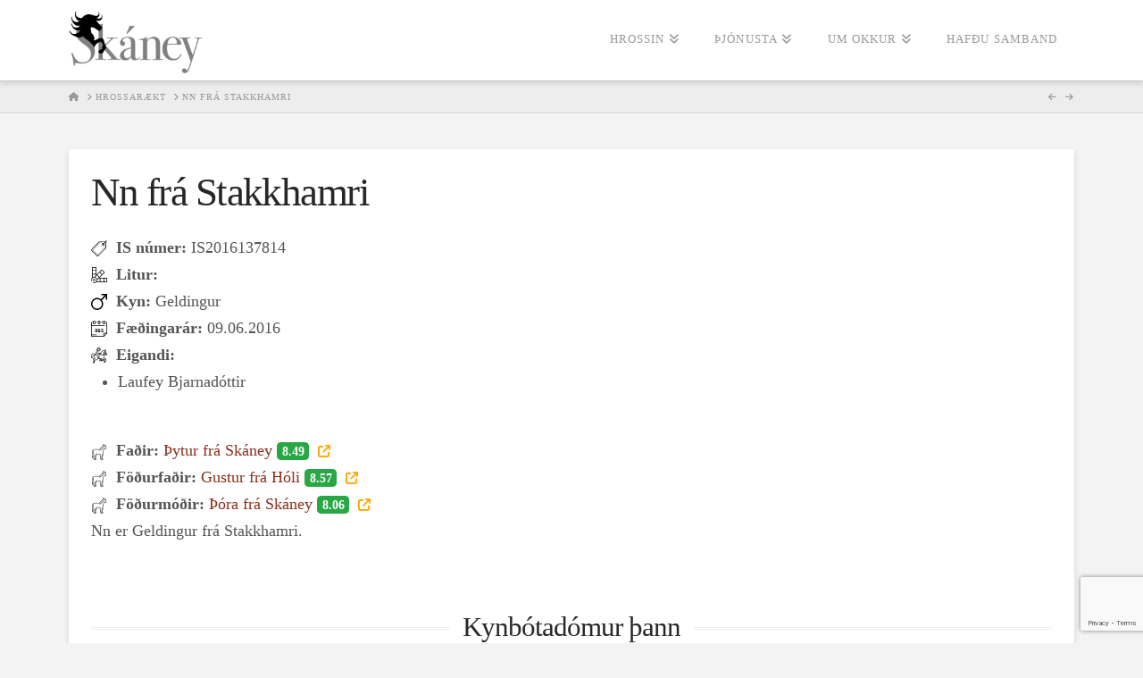

--- FILE ---
content_type: text/html; charset=utf-8
request_url: https://www.google.com/recaptcha/api2/anchor?ar=1&k=6Lc9ZtQfAAAAAFnSDZlT4eR276_uJpWlm2hCTaYH&co=aHR0cHM6Ly9za2FuZXkuaXM6NDQz&hl=en&v=PoyoqOPhxBO7pBk68S4YbpHZ&size=invisible&anchor-ms=20000&execute-ms=30000&cb=ywjsypp067oi
body_size: 48866
content:
<!DOCTYPE HTML><html dir="ltr" lang="en"><head><meta http-equiv="Content-Type" content="text/html; charset=UTF-8">
<meta http-equiv="X-UA-Compatible" content="IE=edge">
<title>reCAPTCHA</title>
<style type="text/css">
/* cyrillic-ext */
@font-face {
  font-family: 'Roboto';
  font-style: normal;
  font-weight: 400;
  font-stretch: 100%;
  src: url(//fonts.gstatic.com/s/roboto/v48/KFO7CnqEu92Fr1ME7kSn66aGLdTylUAMa3GUBHMdazTgWw.woff2) format('woff2');
  unicode-range: U+0460-052F, U+1C80-1C8A, U+20B4, U+2DE0-2DFF, U+A640-A69F, U+FE2E-FE2F;
}
/* cyrillic */
@font-face {
  font-family: 'Roboto';
  font-style: normal;
  font-weight: 400;
  font-stretch: 100%;
  src: url(//fonts.gstatic.com/s/roboto/v48/KFO7CnqEu92Fr1ME7kSn66aGLdTylUAMa3iUBHMdazTgWw.woff2) format('woff2');
  unicode-range: U+0301, U+0400-045F, U+0490-0491, U+04B0-04B1, U+2116;
}
/* greek-ext */
@font-face {
  font-family: 'Roboto';
  font-style: normal;
  font-weight: 400;
  font-stretch: 100%;
  src: url(//fonts.gstatic.com/s/roboto/v48/KFO7CnqEu92Fr1ME7kSn66aGLdTylUAMa3CUBHMdazTgWw.woff2) format('woff2');
  unicode-range: U+1F00-1FFF;
}
/* greek */
@font-face {
  font-family: 'Roboto';
  font-style: normal;
  font-weight: 400;
  font-stretch: 100%;
  src: url(//fonts.gstatic.com/s/roboto/v48/KFO7CnqEu92Fr1ME7kSn66aGLdTylUAMa3-UBHMdazTgWw.woff2) format('woff2');
  unicode-range: U+0370-0377, U+037A-037F, U+0384-038A, U+038C, U+038E-03A1, U+03A3-03FF;
}
/* math */
@font-face {
  font-family: 'Roboto';
  font-style: normal;
  font-weight: 400;
  font-stretch: 100%;
  src: url(//fonts.gstatic.com/s/roboto/v48/KFO7CnqEu92Fr1ME7kSn66aGLdTylUAMawCUBHMdazTgWw.woff2) format('woff2');
  unicode-range: U+0302-0303, U+0305, U+0307-0308, U+0310, U+0312, U+0315, U+031A, U+0326-0327, U+032C, U+032F-0330, U+0332-0333, U+0338, U+033A, U+0346, U+034D, U+0391-03A1, U+03A3-03A9, U+03B1-03C9, U+03D1, U+03D5-03D6, U+03F0-03F1, U+03F4-03F5, U+2016-2017, U+2034-2038, U+203C, U+2040, U+2043, U+2047, U+2050, U+2057, U+205F, U+2070-2071, U+2074-208E, U+2090-209C, U+20D0-20DC, U+20E1, U+20E5-20EF, U+2100-2112, U+2114-2115, U+2117-2121, U+2123-214F, U+2190, U+2192, U+2194-21AE, U+21B0-21E5, U+21F1-21F2, U+21F4-2211, U+2213-2214, U+2216-22FF, U+2308-230B, U+2310, U+2319, U+231C-2321, U+2336-237A, U+237C, U+2395, U+239B-23B7, U+23D0, U+23DC-23E1, U+2474-2475, U+25AF, U+25B3, U+25B7, U+25BD, U+25C1, U+25CA, U+25CC, U+25FB, U+266D-266F, U+27C0-27FF, U+2900-2AFF, U+2B0E-2B11, U+2B30-2B4C, U+2BFE, U+3030, U+FF5B, U+FF5D, U+1D400-1D7FF, U+1EE00-1EEFF;
}
/* symbols */
@font-face {
  font-family: 'Roboto';
  font-style: normal;
  font-weight: 400;
  font-stretch: 100%;
  src: url(//fonts.gstatic.com/s/roboto/v48/KFO7CnqEu92Fr1ME7kSn66aGLdTylUAMaxKUBHMdazTgWw.woff2) format('woff2');
  unicode-range: U+0001-000C, U+000E-001F, U+007F-009F, U+20DD-20E0, U+20E2-20E4, U+2150-218F, U+2190, U+2192, U+2194-2199, U+21AF, U+21E6-21F0, U+21F3, U+2218-2219, U+2299, U+22C4-22C6, U+2300-243F, U+2440-244A, U+2460-24FF, U+25A0-27BF, U+2800-28FF, U+2921-2922, U+2981, U+29BF, U+29EB, U+2B00-2BFF, U+4DC0-4DFF, U+FFF9-FFFB, U+10140-1018E, U+10190-1019C, U+101A0, U+101D0-101FD, U+102E0-102FB, U+10E60-10E7E, U+1D2C0-1D2D3, U+1D2E0-1D37F, U+1F000-1F0FF, U+1F100-1F1AD, U+1F1E6-1F1FF, U+1F30D-1F30F, U+1F315, U+1F31C, U+1F31E, U+1F320-1F32C, U+1F336, U+1F378, U+1F37D, U+1F382, U+1F393-1F39F, U+1F3A7-1F3A8, U+1F3AC-1F3AF, U+1F3C2, U+1F3C4-1F3C6, U+1F3CA-1F3CE, U+1F3D4-1F3E0, U+1F3ED, U+1F3F1-1F3F3, U+1F3F5-1F3F7, U+1F408, U+1F415, U+1F41F, U+1F426, U+1F43F, U+1F441-1F442, U+1F444, U+1F446-1F449, U+1F44C-1F44E, U+1F453, U+1F46A, U+1F47D, U+1F4A3, U+1F4B0, U+1F4B3, U+1F4B9, U+1F4BB, U+1F4BF, U+1F4C8-1F4CB, U+1F4D6, U+1F4DA, U+1F4DF, U+1F4E3-1F4E6, U+1F4EA-1F4ED, U+1F4F7, U+1F4F9-1F4FB, U+1F4FD-1F4FE, U+1F503, U+1F507-1F50B, U+1F50D, U+1F512-1F513, U+1F53E-1F54A, U+1F54F-1F5FA, U+1F610, U+1F650-1F67F, U+1F687, U+1F68D, U+1F691, U+1F694, U+1F698, U+1F6AD, U+1F6B2, U+1F6B9-1F6BA, U+1F6BC, U+1F6C6-1F6CF, U+1F6D3-1F6D7, U+1F6E0-1F6EA, U+1F6F0-1F6F3, U+1F6F7-1F6FC, U+1F700-1F7FF, U+1F800-1F80B, U+1F810-1F847, U+1F850-1F859, U+1F860-1F887, U+1F890-1F8AD, U+1F8B0-1F8BB, U+1F8C0-1F8C1, U+1F900-1F90B, U+1F93B, U+1F946, U+1F984, U+1F996, U+1F9E9, U+1FA00-1FA6F, U+1FA70-1FA7C, U+1FA80-1FA89, U+1FA8F-1FAC6, U+1FACE-1FADC, U+1FADF-1FAE9, U+1FAF0-1FAF8, U+1FB00-1FBFF;
}
/* vietnamese */
@font-face {
  font-family: 'Roboto';
  font-style: normal;
  font-weight: 400;
  font-stretch: 100%;
  src: url(//fonts.gstatic.com/s/roboto/v48/KFO7CnqEu92Fr1ME7kSn66aGLdTylUAMa3OUBHMdazTgWw.woff2) format('woff2');
  unicode-range: U+0102-0103, U+0110-0111, U+0128-0129, U+0168-0169, U+01A0-01A1, U+01AF-01B0, U+0300-0301, U+0303-0304, U+0308-0309, U+0323, U+0329, U+1EA0-1EF9, U+20AB;
}
/* latin-ext */
@font-face {
  font-family: 'Roboto';
  font-style: normal;
  font-weight: 400;
  font-stretch: 100%;
  src: url(//fonts.gstatic.com/s/roboto/v48/KFO7CnqEu92Fr1ME7kSn66aGLdTylUAMa3KUBHMdazTgWw.woff2) format('woff2');
  unicode-range: U+0100-02BA, U+02BD-02C5, U+02C7-02CC, U+02CE-02D7, U+02DD-02FF, U+0304, U+0308, U+0329, U+1D00-1DBF, U+1E00-1E9F, U+1EF2-1EFF, U+2020, U+20A0-20AB, U+20AD-20C0, U+2113, U+2C60-2C7F, U+A720-A7FF;
}
/* latin */
@font-face {
  font-family: 'Roboto';
  font-style: normal;
  font-weight: 400;
  font-stretch: 100%;
  src: url(//fonts.gstatic.com/s/roboto/v48/KFO7CnqEu92Fr1ME7kSn66aGLdTylUAMa3yUBHMdazQ.woff2) format('woff2');
  unicode-range: U+0000-00FF, U+0131, U+0152-0153, U+02BB-02BC, U+02C6, U+02DA, U+02DC, U+0304, U+0308, U+0329, U+2000-206F, U+20AC, U+2122, U+2191, U+2193, U+2212, U+2215, U+FEFF, U+FFFD;
}
/* cyrillic-ext */
@font-face {
  font-family: 'Roboto';
  font-style: normal;
  font-weight: 500;
  font-stretch: 100%;
  src: url(//fonts.gstatic.com/s/roboto/v48/KFO7CnqEu92Fr1ME7kSn66aGLdTylUAMa3GUBHMdazTgWw.woff2) format('woff2');
  unicode-range: U+0460-052F, U+1C80-1C8A, U+20B4, U+2DE0-2DFF, U+A640-A69F, U+FE2E-FE2F;
}
/* cyrillic */
@font-face {
  font-family: 'Roboto';
  font-style: normal;
  font-weight: 500;
  font-stretch: 100%;
  src: url(//fonts.gstatic.com/s/roboto/v48/KFO7CnqEu92Fr1ME7kSn66aGLdTylUAMa3iUBHMdazTgWw.woff2) format('woff2');
  unicode-range: U+0301, U+0400-045F, U+0490-0491, U+04B0-04B1, U+2116;
}
/* greek-ext */
@font-face {
  font-family: 'Roboto';
  font-style: normal;
  font-weight: 500;
  font-stretch: 100%;
  src: url(//fonts.gstatic.com/s/roboto/v48/KFO7CnqEu92Fr1ME7kSn66aGLdTylUAMa3CUBHMdazTgWw.woff2) format('woff2');
  unicode-range: U+1F00-1FFF;
}
/* greek */
@font-face {
  font-family: 'Roboto';
  font-style: normal;
  font-weight: 500;
  font-stretch: 100%;
  src: url(//fonts.gstatic.com/s/roboto/v48/KFO7CnqEu92Fr1ME7kSn66aGLdTylUAMa3-UBHMdazTgWw.woff2) format('woff2');
  unicode-range: U+0370-0377, U+037A-037F, U+0384-038A, U+038C, U+038E-03A1, U+03A3-03FF;
}
/* math */
@font-face {
  font-family: 'Roboto';
  font-style: normal;
  font-weight: 500;
  font-stretch: 100%;
  src: url(//fonts.gstatic.com/s/roboto/v48/KFO7CnqEu92Fr1ME7kSn66aGLdTylUAMawCUBHMdazTgWw.woff2) format('woff2');
  unicode-range: U+0302-0303, U+0305, U+0307-0308, U+0310, U+0312, U+0315, U+031A, U+0326-0327, U+032C, U+032F-0330, U+0332-0333, U+0338, U+033A, U+0346, U+034D, U+0391-03A1, U+03A3-03A9, U+03B1-03C9, U+03D1, U+03D5-03D6, U+03F0-03F1, U+03F4-03F5, U+2016-2017, U+2034-2038, U+203C, U+2040, U+2043, U+2047, U+2050, U+2057, U+205F, U+2070-2071, U+2074-208E, U+2090-209C, U+20D0-20DC, U+20E1, U+20E5-20EF, U+2100-2112, U+2114-2115, U+2117-2121, U+2123-214F, U+2190, U+2192, U+2194-21AE, U+21B0-21E5, U+21F1-21F2, U+21F4-2211, U+2213-2214, U+2216-22FF, U+2308-230B, U+2310, U+2319, U+231C-2321, U+2336-237A, U+237C, U+2395, U+239B-23B7, U+23D0, U+23DC-23E1, U+2474-2475, U+25AF, U+25B3, U+25B7, U+25BD, U+25C1, U+25CA, U+25CC, U+25FB, U+266D-266F, U+27C0-27FF, U+2900-2AFF, U+2B0E-2B11, U+2B30-2B4C, U+2BFE, U+3030, U+FF5B, U+FF5D, U+1D400-1D7FF, U+1EE00-1EEFF;
}
/* symbols */
@font-face {
  font-family: 'Roboto';
  font-style: normal;
  font-weight: 500;
  font-stretch: 100%;
  src: url(//fonts.gstatic.com/s/roboto/v48/KFO7CnqEu92Fr1ME7kSn66aGLdTylUAMaxKUBHMdazTgWw.woff2) format('woff2');
  unicode-range: U+0001-000C, U+000E-001F, U+007F-009F, U+20DD-20E0, U+20E2-20E4, U+2150-218F, U+2190, U+2192, U+2194-2199, U+21AF, U+21E6-21F0, U+21F3, U+2218-2219, U+2299, U+22C4-22C6, U+2300-243F, U+2440-244A, U+2460-24FF, U+25A0-27BF, U+2800-28FF, U+2921-2922, U+2981, U+29BF, U+29EB, U+2B00-2BFF, U+4DC0-4DFF, U+FFF9-FFFB, U+10140-1018E, U+10190-1019C, U+101A0, U+101D0-101FD, U+102E0-102FB, U+10E60-10E7E, U+1D2C0-1D2D3, U+1D2E0-1D37F, U+1F000-1F0FF, U+1F100-1F1AD, U+1F1E6-1F1FF, U+1F30D-1F30F, U+1F315, U+1F31C, U+1F31E, U+1F320-1F32C, U+1F336, U+1F378, U+1F37D, U+1F382, U+1F393-1F39F, U+1F3A7-1F3A8, U+1F3AC-1F3AF, U+1F3C2, U+1F3C4-1F3C6, U+1F3CA-1F3CE, U+1F3D4-1F3E0, U+1F3ED, U+1F3F1-1F3F3, U+1F3F5-1F3F7, U+1F408, U+1F415, U+1F41F, U+1F426, U+1F43F, U+1F441-1F442, U+1F444, U+1F446-1F449, U+1F44C-1F44E, U+1F453, U+1F46A, U+1F47D, U+1F4A3, U+1F4B0, U+1F4B3, U+1F4B9, U+1F4BB, U+1F4BF, U+1F4C8-1F4CB, U+1F4D6, U+1F4DA, U+1F4DF, U+1F4E3-1F4E6, U+1F4EA-1F4ED, U+1F4F7, U+1F4F9-1F4FB, U+1F4FD-1F4FE, U+1F503, U+1F507-1F50B, U+1F50D, U+1F512-1F513, U+1F53E-1F54A, U+1F54F-1F5FA, U+1F610, U+1F650-1F67F, U+1F687, U+1F68D, U+1F691, U+1F694, U+1F698, U+1F6AD, U+1F6B2, U+1F6B9-1F6BA, U+1F6BC, U+1F6C6-1F6CF, U+1F6D3-1F6D7, U+1F6E0-1F6EA, U+1F6F0-1F6F3, U+1F6F7-1F6FC, U+1F700-1F7FF, U+1F800-1F80B, U+1F810-1F847, U+1F850-1F859, U+1F860-1F887, U+1F890-1F8AD, U+1F8B0-1F8BB, U+1F8C0-1F8C1, U+1F900-1F90B, U+1F93B, U+1F946, U+1F984, U+1F996, U+1F9E9, U+1FA00-1FA6F, U+1FA70-1FA7C, U+1FA80-1FA89, U+1FA8F-1FAC6, U+1FACE-1FADC, U+1FADF-1FAE9, U+1FAF0-1FAF8, U+1FB00-1FBFF;
}
/* vietnamese */
@font-face {
  font-family: 'Roboto';
  font-style: normal;
  font-weight: 500;
  font-stretch: 100%;
  src: url(//fonts.gstatic.com/s/roboto/v48/KFO7CnqEu92Fr1ME7kSn66aGLdTylUAMa3OUBHMdazTgWw.woff2) format('woff2');
  unicode-range: U+0102-0103, U+0110-0111, U+0128-0129, U+0168-0169, U+01A0-01A1, U+01AF-01B0, U+0300-0301, U+0303-0304, U+0308-0309, U+0323, U+0329, U+1EA0-1EF9, U+20AB;
}
/* latin-ext */
@font-face {
  font-family: 'Roboto';
  font-style: normal;
  font-weight: 500;
  font-stretch: 100%;
  src: url(//fonts.gstatic.com/s/roboto/v48/KFO7CnqEu92Fr1ME7kSn66aGLdTylUAMa3KUBHMdazTgWw.woff2) format('woff2');
  unicode-range: U+0100-02BA, U+02BD-02C5, U+02C7-02CC, U+02CE-02D7, U+02DD-02FF, U+0304, U+0308, U+0329, U+1D00-1DBF, U+1E00-1E9F, U+1EF2-1EFF, U+2020, U+20A0-20AB, U+20AD-20C0, U+2113, U+2C60-2C7F, U+A720-A7FF;
}
/* latin */
@font-face {
  font-family: 'Roboto';
  font-style: normal;
  font-weight: 500;
  font-stretch: 100%;
  src: url(//fonts.gstatic.com/s/roboto/v48/KFO7CnqEu92Fr1ME7kSn66aGLdTylUAMa3yUBHMdazQ.woff2) format('woff2');
  unicode-range: U+0000-00FF, U+0131, U+0152-0153, U+02BB-02BC, U+02C6, U+02DA, U+02DC, U+0304, U+0308, U+0329, U+2000-206F, U+20AC, U+2122, U+2191, U+2193, U+2212, U+2215, U+FEFF, U+FFFD;
}
/* cyrillic-ext */
@font-face {
  font-family: 'Roboto';
  font-style: normal;
  font-weight: 900;
  font-stretch: 100%;
  src: url(//fonts.gstatic.com/s/roboto/v48/KFO7CnqEu92Fr1ME7kSn66aGLdTylUAMa3GUBHMdazTgWw.woff2) format('woff2');
  unicode-range: U+0460-052F, U+1C80-1C8A, U+20B4, U+2DE0-2DFF, U+A640-A69F, U+FE2E-FE2F;
}
/* cyrillic */
@font-face {
  font-family: 'Roboto';
  font-style: normal;
  font-weight: 900;
  font-stretch: 100%;
  src: url(//fonts.gstatic.com/s/roboto/v48/KFO7CnqEu92Fr1ME7kSn66aGLdTylUAMa3iUBHMdazTgWw.woff2) format('woff2');
  unicode-range: U+0301, U+0400-045F, U+0490-0491, U+04B0-04B1, U+2116;
}
/* greek-ext */
@font-face {
  font-family: 'Roboto';
  font-style: normal;
  font-weight: 900;
  font-stretch: 100%;
  src: url(//fonts.gstatic.com/s/roboto/v48/KFO7CnqEu92Fr1ME7kSn66aGLdTylUAMa3CUBHMdazTgWw.woff2) format('woff2');
  unicode-range: U+1F00-1FFF;
}
/* greek */
@font-face {
  font-family: 'Roboto';
  font-style: normal;
  font-weight: 900;
  font-stretch: 100%;
  src: url(//fonts.gstatic.com/s/roboto/v48/KFO7CnqEu92Fr1ME7kSn66aGLdTylUAMa3-UBHMdazTgWw.woff2) format('woff2');
  unicode-range: U+0370-0377, U+037A-037F, U+0384-038A, U+038C, U+038E-03A1, U+03A3-03FF;
}
/* math */
@font-face {
  font-family: 'Roboto';
  font-style: normal;
  font-weight: 900;
  font-stretch: 100%;
  src: url(//fonts.gstatic.com/s/roboto/v48/KFO7CnqEu92Fr1ME7kSn66aGLdTylUAMawCUBHMdazTgWw.woff2) format('woff2');
  unicode-range: U+0302-0303, U+0305, U+0307-0308, U+0310, U+0312, U+0315, U+031A, U+0326-0327, U+032C, U+032F-0330, U+0332-0333, U+0338, U+033A, U+0346, U+034D, U+0391-03A1, U+03A3-03A9, U+03B1-03C9, U+03D1, U+03D5-03D6, U+03F0-03F1, U+03F4-03F5, U+2016-2017, U+2034-2038, U+203C, U+2040, U+2043, U+2047, U+2050, U+2057, U+205F, U+2070-2071, U+2074-208E, U+2090-209C, U+20D0-20DC, U+20E1, U+20E5-20EF, U+2100-2112, U+2114-2115, U+2117-2121, U+2123-214F, U+2190, U+2192, U+2194-21AE, U+21B0-21E5, U+21F1-21F2, U+21F4-2211, U+2213-2214, U+2216-22FF, U+2308-230B, U+2310, U+2319, U+231C-2321, U+2336-237A, U+237C, U+2395, U+239B-23B7, U+23D0, U+23DC-23E1, U+2474-2475, U+25AF, U+25B3, U+25B7, U+25BD, U+25C1, U+25CA, U+25CC, U+25FB, U+266D-266F, U+27C0-27FF, U+2900-2AFF, U+2B0E-2B11, U+2B30-2B4C, U+2BFE, U+3030, U+FF5B, U+FF5D, U+1D400-1D7FF, U+1EE00-1EEFF;
}
/* symbols */
@font-face {
  font-family: 'Roboto';
  font-style: normal;
  font-weight: 900;
  font-stretch: 100%;
  src: url(//fonts.gstatic.com/s/roboto/v48/KFO7CnqEu92Fr1ME7kSn66aGLdTylUAMaxKUBHMdazTgWw.woff2) format('woff2');
  unicode-range: U+0001-000C, U+000E-001F, U+007F-009F, U+20DD-20E0, U+20E2-20E4, U+2150-218F, U+2190, U+2192, U+2194-2199, U+21AF, U+21E6-21F0, U+21F3, U+2218-2219, U+2299, U+22C4-22C6, U+2300-243F, U+2440-244A, U+2460-24FF, U+25A0-27BF, U+2800-28FF, U+2921-2922, U+2981, U+29BF, U+29EB, U+2B00-2BFF, U+4DC0-4DFF, U+FFF9-FFFB, U+10140-1018E, U+10190-1019C, U+101A0, U+101D0-101FD, U+102E0-102FB, U+10E60-10E7E, U+1D2C0-1D2D3, U+1D2E0-1D37F, U+1F000-1F0FF, U+1F100-1F1AD, U+1F1E6-1F1FF, U+1F30D-1F30F, U+1F315, U+1F31C, U+1F31E, U+1F320-1F32C, U+1F336, U+1F378, U+1F37D, U+1F382, U+1F393-1F39F, U+1F3A7-1F3A8, U+1F3AC-1F3AF, U+1F3C2, U+1F3C4-1F3C6, U+1F3CA-1F3CE, U+1F3D4-1F3E0, U+1F3ED, U+1F3F1-1F3F3, U+1F3F5-1F3F7, U+1F408, U+1F415, U+1F41F, U+1F426, U+1F43F, U+1F441-1F442, U+1F444, U+1F446-1F449, U+1F44C-1F44E, U+1F453, U+1F46A, U+1F47D, U+1F4A3, U+1F4B0, U+1F4B3, U+1F4B9, U+1F4BB, U+1F4BF, U+1F4C8-1F4CB, U+1F4D6, U+1F4DA, U+1F4DF, U+1F4E3-1F4E6, U+1F4EA-1F4ED, U+1F4F7, U+1F4F9-1F4FB, U+1F4FD-1F4FE, U+1F503, U+1F507-1F50B, U+1F50D, U+1F512-1F513, U+1F53E-1F54A, U+1F54F-1F5FA, U+1F610, U+1F650-1F67F, U+1F687, U+1F68D, U+1F691, U+1F694, U+1F698, U+1F6AD, U+1F6B2, U+1F6B9-1F6BA, U+1F6BC, U+1F6C6-1F6CF, U+1F6D3-1F6D7, U+1F6E0-1F6EA, U+1F6F0-1F6F3, U+1F6F7-1F6FC, U+1F700-1F7FF, U+1F800-1F80B, U+1F810-1F847, U+1F850-1F859, U+1F860-1F887, U+1F890-1F8AD, U+1F8B0-1F8BB, U+1F8C0-1F8C1, U+1F900-1F90B, U+1F93B, U+1F946, U+1F984, U+1F996, U+1F9E9, U+1FA00-1FA6F, U+1FA70-1FA7C, U+1FA80-1FA89, U+1FA8F-1FAC6, U+1FACE-1FADC, U+1FADF-1FAE9, U+1FAF0-1FAF8, U+1FB00-1FBFF;
}
/* vietnamese */
@font-face {
  font-family: 'Roboto';
  font-style: normal;
  font-weight: 900;
  font-stretch: 100%;
  src: url(//fonts.gstatic.com/s/roboto/v48/KFO7CnqEu92Fr1ME7kSn66aGLdTylUAMa3OUBHMdazTgWw.woff2) format('woff2');
  unicode-range: U+0102-0103, U+0110-0111, U+0128-0129, U+0168-0169, U+01A0-01A1, U+01AF-01B0, U+0300-0301, U+0303-0304, U+0308-0309, U+0323, U+0329, U+1EA0-1EF9, U+20AB;
}
/* latin-ext */
@font-face {
  font-family: 'Roboto';
  font-style: normal;
  font-weight: 900;
  font-stretch: 100%;
  src: url(//fonts.gstatic.com/s/roboto/v48/KFO7CnqEu92Fr1ME7kSn66aGLdTylUAMa3KUBHMdazTgWw.woff2) format('woff2');
  unicode-range: U+0100-02BA, U+02BD-02C5, U+02C7-02CC, U+02CE-02D7, U+02DD-02FF, U+0304, U+0308, U+0329, U+1D00-1DBF, U+1E00-1E9F, U+1EF2-1EFF, U+2020, U+20A0-20AB, U+20AD-20C0, U+2113, U+2C60-2C7F, U+A720-A7FF;
}
/* latin */
@font-face {
  font-family: 'Roboto';
  font-style: normal;
  font-weight: 900;
  font-stretch: 100%;
  src: url(//fonts.gstatic.com/s/roboto/v48/KFO7CnqEu92Fr1ME7kSn66aGLdTylUAMa3yUBHMdazQ.woff2) format('woff2');
  unicode-range: U+0000-00FF, U+0131, U+0152-0153, U+02BB-02BC, U+02C6, U+02DA, U+02DC, U+0304, U+0308, U+0329, U+2000-206F, U+20AC, U+2122, U+2191, U+2193, U+2212, U+2215, U+FEFF, U+FFFD;
}

</style>
<link rel="stylesheet" type="text/css" href="https://www.gstatic.com/recaptcha/releases/PoyoqOPhxBO7pBk68S4YbpHZ/styles__ltr.css">
<script nonce="q0hC6Kx7IzDAz8I7dumoSQ" type="text/javascript">window['__recaptcha_api'] = 'https://www.google.com/recaptcha/api2/';</script>
<script type="text/javascript" src="https://www.gstatic.com/recaptcha/releases/PoyoqOPhxBO7pBk68S4YbpHZ/recaptcha__en.js" nonce="q0hC6Kx7IzDAz8I7dumoSQ">
      
    </script></head>
<body><div id="rc-anchor-alert" class="rc-anchor-alert"></div>
<input type="hidden" id="recaptcha-token" value="[base64]">
<script type="text/javascript" nonce="q0hC6Kx7IzDAz8I7dumoSQ">
      recaptcha.anchor.Main.init("[\x22ainput\x22,[\x22bgdata\x22,\x22\x22,\[base64]/[base64]/[base64]/ZyhXLGgpOnEoW04sMjEsbF0sVywwKSxoKSxmYWxzZSxmYWxzZSl9Y2F0Y2goayl7RygzNTgsVyk/[base64]/[base64]/[base64]/[base64]/[base64]/[base64]/[base64]/bmV3IEJbT10oRFswXSk6dz09Mj9uZXcgQltPXShEWzBdLERbMV0pOnc9PTM/bmV3IEJbT10oRFswXSxEWzFdLERbMl0pOnc9PTQ/[base64]/[base64]/[base64]/[base64]/[base64]\\u003d\x22,\[base64]\\u003d\x22,\x22wpoUeMKKM0deNsOSLsKIVMK7wopZwpxzfcODDmVFwoXCmcOgwp/DojhtcX3CmxNTOsKJW0PCj1fDuW7CuMK8RsOsw4/CjcOlTcO/e3/CosOWwrRcw5QIaMOHwpXDuDXChMKncAFuwo4Bwr3CtDbDrijChzEfwrN2Ew/CrcOrwqrDtMKeasOiwqbCtgHDrCJ9RS7Cvhsme1pwwr/CpcOEJMKdw7Ycw7nCpnnCtMORJ37Cq8OGwrHCnFgnw5xDwrPCsmbDpMORwqIlwogyBiDDpDfCm8KUw5Egw5TCksKXwr7ChcK4Mhg2wpDDhgJhK2nCv8K9IsOSIsKhwptGWMK0AsKpwr8EOlBhEA5Ewp7DokXCkWQMK8OFdmHDsMKYOkDCicKoKcOgw7ZTHE/CogRseAnDknBkwoZKwofDr1EMw5QUA8KxTl4RH8OXw4QywqJMWhteGMO/w7clWMK9Q8KlZcO4WzPCpsOtw4p6w6zDnsOmw6/Dt8OQaQrDh8K5DcO+MMKPI0fDhC3DksOyw4PCvcO/[base64]/DpTPCiQHDq8KVCMORwqMoeQXCoQPDvDrClgHDqWgowrRFwoJLw4HCgCjDrifCucOZYWrCgn/DjcKoL8KxAhtaGHDDm3k7wovCoMK0w5TCkMO+wrTDoRPCnGLDvXDDkTfDtsKORMKSwq8owq5pSltrwqDCqFtfw6gKBEZsw7JvG8KFHjDCv15Bwpk0asKFE8KywrQjw4vDv8O4XcOkMcOQJFMqw7/Dg8KDWVV5Z8KAwqE6wrXDvyDDj2/[base64]/[base64]/CvsKSRw/[base64]/[base64]/I11+LTB7w4d0Mjd8w5hmw7UIV0FGw7HDssKbw7bDgsKzwo52GsOAwrXCgcKFEgTDtH/CqMKXHMKOVMObw6jDr8OiZFx4MwjDj0w/LMOhe8KyS2M9QlcDwocswqbCiMKncDg/MsOFwqnDgsKbCcO7woDDmsOTG1nDk2p7w5QpPFBpw4BVw73DvcKoHMK7Unk6ScKYwowwdUNLfV7DjsOgw6ETw43DqCTDmQtcWSNkwosZwrXCscOnwpcPw5bClDLCisKkI8ODw4fCi8O5Tg/[base64]/DiMOnw4nDqMObwqfDicK9w5Qzwq5bH8KlasOzw5/CmcKVw53DpMKmwqcDw5rDgwFtS0QDZcOAw6AZw4DClnLDkDnDicO3wrjDkjnChsOqwopQw6nDvmHDhiw9w4Z/JsKlb8Krd2HDusKAwpI2HcKnejsadsKTwrx8w7XCvH7DlcOOw5gICXQMw6k2b2xgw595V8OUGUDDsMKGUmrCs8K0G8KdLzPCgi3Ck8K/w6bCh8KcJTBVw6V7wq1HCHd/ZsOiPsKEwonCm8OSDkfDucOlwokpwrccw5ldwrDCl8KPTMOHw6zDuUPDuV/[base64]/DqMOBSMO6PVDDicOpVsOGWMKPw4HDiMKCaSNDS8Ofw7XCkUbClnISwpQQSsKcwonDt8OmJxRZf8OYw6fDr3g/UsKzw7zChlzDtcOiw5N/[base64]/CrGDCuRPDtW3DoMOuCMO1wo3Cp8K1woHDuMOvwq3DlVAgdsO/cSnCrRkzwoHDr2V1w7s/NnjCuUjCl2zCj8KeS8OOB8KZWMO2REdbDEhowodhNcOAw7zChnhzw6Ugw4vCh8OOeMK/[base64]/[base64]/DpEBewqFEY8K+CgPDosOow4FFwpnCgWodw6/CukZcw5PDryVUw5kzw71ALW3ClMOSAcOJw45qwo/[base64]/ecKAw47CiXMXw5XCmsKowrMnw5zCtGVFLsOjQTzCk8KlfsOWw6Aew78uWlPCusKCBR/[base64]/DpxnDvMOeU8OsaMOYW3t4wodkwrwEwqzDqgFfYyQdwpZSd8OrPGJZwrjCnW9fLx3DrsKzSMOlwrscw77DmMOOXcOlw6LDi8KMfDfDkcKHSsOJw6HCrVBIwo1pw7XCtcKYO2QnwqrCvj0Kw6XCmkXCuUh6U1jCpMORw6vCvRMOw53DkMKXOXRaw6LDsAkgwrPCvV0dw7/ChsOQUsKcw4hXw4QpXMOsAxfDq8KqRsOzYjXDuHxTBzJ0Og/ChkZ6P33DrsOEFEE/w4Byw6cLAVkPHcO3wpbCkE3CncOkXR/[base64]/[base64]/[base64]/DjsKSw4XChCROw5bDo8KvwolFc0dzwpXCuxrCowFmw6XDmiHClQhEw4fDpVrDkDwNw4jCiQnDscOKPcOLRsKwwoPDljnCm8KMA8O2RC1XwrDDkWbCncKCwp/DtMKvPsOFwqPDm1t9SsOAw5fDmcOcSsOfwqLDsMO1D8KLw6piw7w9MS4dQMO5IMKdwqNmwo8CwpY/Z0dPelrDpTvDocOvwqghw6wrwqrDonpTDEbClEAFIMOQG3NxXsKlFcKxw7rCqMKvwqDChlUyU8KOwqzCtMOeOg/CjTxRw5zDocOVRMK4D1BkwoHDkh1haQg8wqtywrUsa8OQAsKEAGXDncKCcHbDusOXBXbDrcOKEXp0GS8UXcKNwptTPHlpwoxhCgDCuFUgNSp8TiIZQTzCtMOowoHCjMK2a8O/CTDCiwXDr8O4R8Kvw5TCuWweIU8sw6HDpMKfTGvDucOowqRAecKZw78bw5bDtFXCj8OfOSVNA3UAQ8KcHyciw7XDkALDhi7Dn1vCusK/wpjDnkhVDg0fwq3CkWpxwoAiw7IGP8KlXSjDscOGUcOcwo4JSsOzw5nDncKYRhvCisKBwo5Rw6DDvsOVQBt2AMK+wo3Cu8KEwrQldnZmEgdIwqjCs8Oww7jDv8KeTMOFKMOFwoHDjMO1TG9ewrx/w7NfUFMJw7TCpz/DgBJNccO5w5NGJU0bwrvCvMOAA2HDrmMZfyBfa8KXfsKCwovCmcOqw7cCJMKRwrPCk8OVw6k0MUFyXsKbw4AyQMKsCEzCoHPDtwIMKMKiwp3Di3JFRV8qwp/DomwIwqjDpHcwa3pfN8OaVwp2w5bCqH3CosK5f8K6w7/Dgn1QwoRadnsDVzjCqcOEw6pBwpbDpcOHO3NtRMKDOFvDjjPCrMKXfR0NMD3DnMKsLT1dRBc3wqUTw7fDnxHDnsO4JcKjf2XDosKaPSXDrcObGgoLw7/[base64]/[base64]/Du8O4OcKtw6AHMwzDtMOlwr1XBjvDk8KRw6nDvDXChsOlw7rCnsOeUHx/C8KPFQrDqsOPw4IVacKuw4NIwr0Hw4XCtMOZGXrCtsKGVB4dXsOFw6F3Y1hKH0TCgXLDt2gswqp3wr15BxsEFsOcwpZ6CwPDkBTDjURPw5Z2fxXCjcOVDmXDicKcen7Cn8KrwqFqIBh7NgMpIR3CgcONw5rCkxvCqsKTWcKawoclwr0vTcO9wqtWwr/DgcKOMsK/w7Ryw6tET8KeY8OIw7IycMKqH8OMw4pwwpUGCBw/ehQuKMKpw5DDk3XCs1QGI13DicKAwpLCk8ONwrPDoMKNNCV5w44/N8OjCETCnsKyw6tCw6XCl8OED8OpwqXCunpbwpXCmcO1w7tNIxRNwqTDpsKldSw/TEzDtMOiwpXCnU1FbsKpwr3Dn8K7wr3ChcOUbB7DtWDCrcKBDsOJwrt5X1F5ZyHDtWxHwp3DrShWfMOlwrPCrcOwWHgEwpIGw5zDmQLDqjInwpYWRsO2GBBgw4XDi1/CjD9JV2jCuhIrDsKnCMOzwo3DvkM5wo9PasOnw4HDpsK7DsKXw7HDn8Kmw7RDwqUATMKmwo/DuMKGFSlLZMOZTMOqPcOhwp5OWH19w45hw486e3sbKXTDnH1LN8OZUkkPUWkBw7YALcKPw5/DhMOldBkOw7NkJMKlAcOZwrA7NwbCtUMMVMKyVD3DicOSPsKJwqQFJsK0w6/DrxA4w7shw5JjQMKOEErCqsOnGMKFwp3DtMOVwroUYWfCuHnCqjINwr4nw6XCo8KOTm/Dk8OrOWHDjsO5Z8O7QQnCo1ptwopXw63CqgQ+P8OuHCFxwqM7YsKmwrnDrF/[base64]/DpxzDsXnCvMOmwr3DusOBNMOfE8O0wq56YS1QIsKfw5PCuMKWVcO8L3EgKMOTw61Mw7zDtEBbwoDDqcOewr0uwqgjw6DCvjDCnnvDuFvCq8KJSsKNZ0pNwo/DvyLDvAt1S0vCmyTDscOjwr/DpsOwQH55wpHDhsK2Z0rCvsO7wrNzw61RZ8KBEsOPAsKwwoF4ecOWw4p6w6TDhB1zDwtrDMOnw4ZFLMOxaDAlE3R5XMKLTcOVw7I+w7l2w5BMccOga8KXZsOJS1rCpSxfw6scw5vCrsKYcBdJbcKuwq8tdH7DqXLCgQfDtT0ePy/[base64]/w5o2w57DkMKJw7PCqFzCh8OEw6s7LgnDicOSIhtmCsKfw7Q6w713BAtYwpIUwr9GAg3DhBRAO8KSEMKqbsKGwpg8w7EMworDm0N3VTfDnFkMw50tAzpjHcKAw7LCsioXanTCinvCp8KYF8O0w7zDhMOUVDsPMSB8STnDsmXCi3fDjSolw7F/[base64]/wqXDqMO4w4TDqcK3wqfDtMKRYcKww6LDsVIYYcKRT8Kgwppfw4jDoMOrcm3Dg8OUHDfCn8OeUMOSKyF6w63Cl1zDtVnDgsKZw77DlMK/UF1+OMOJw6dqWxNlwoTDtRs1RMK8w7rClMKTM3DDsnZDQA7CnQHCosK8wo7CqiLCmcKPw6/CqkrCjzLDj0osR8OzD2I+BEDDgj4GTHMDwq3ClMOHF3tERT7CiMOkw5xxXx0eW1vCmcOfwp/DisKYw5rCqBPDhcOPw4DCnkV7wobDusOdwpvCsMKVdX7DhMKSwoNvw6NgwpHDusO/wptXw450diFgEcOzMDzDrCjCpMO7ScOAG8Krw5PDvMOMcsOhw7RgX8OuM2DCvSMTw6Y5RcKicsK1b28/w4wXHsKMAW7DgsKlFw7Cm8KPJcOjWULCgltsNBfCgz7ComsbHsOEVzpjw43Dp1bCgcOLwoFfwqFnwofCmcO2w45FRlDDisO1wq7DtUHDgsKHV8Khw5jCikzCnmDCjMOcw7/DsBB0M8KeIivCnxPDlcONw7rCpkkgTRLDl2nDiMOJVcKvw5jDmHnCqS/Chltyw4jCicKjClHChDsjeBLDgsOCVcKqCSnDuD/[base64]/w4zDmVZxwo7CrTwuIT/CmsKtw6kIE0N/[base64]/CuMOQbcOGfm1UwqbDv8KzwofDlsO/wq86w7nDtcODC8K4w4DCgsK8chMOwoDCiXDCug3CuFPCnSjCsyTCk3NYVGNAw5MbwrLDsRFvwr/[base64]/[base64]/PB4zVcOkb8KwwqzCusKjd8OCTxx4Kh4UwpLCj23CvsOWwrfCk8ORVcKgFSDCigJ1wpLCl8OAwo/DosKjGhLCvmAxwrbCh8K4w7x4UhTCsgkGw4NWwrvDliZFMsO2cRPDqcK1wrhgeS1pbMKPwr4jw5TClcO/w6YmwpPDoRUsw6ZQbsOyHsOQwrBXw7TDt8KFwoLCtE5kIhHDgGpuCMOgw57Dj0ADBsOMFsKawqPCrHlyKwLCmcKZKXnCpGV8csOaw7HDicODZmHCs0vCp8KOD8OuO0zDtMOoMcOnwrzCoT9QworDvsOdP8KuPMKUwp7DrndKATbDuzvChStow7tew5/ClcKqJMKzOMOAwqMSeWV9wq/[base64]/I8Okw68pw7dgwo/Dk2bDu1QjO04BbsOpw7w3DMOCw6/CksKhw6k5UhRuwrnDpynCo8KUZQpPKUPDozTDp0QFQFwnw4PDhTZGIcKmG8OsDhTCpcOqw5jDmQnDnsOGBGbDhMKCwpM5wqwuXGZaTjbCr8OQEcOMKn9bFsKgw5ZNwp/CpXHDo3hgwrXCsMOCXcO5VUbDphdew7NCwqzDrsKHfW7Ch0EkVsOTwqXCqcODR8KowrTCrk/[base64]/CvGV/ZMKQw6HCqMKvGsOewrZswozDt8OfdcOGwoDCmC/[base64]/w7VxaVFrwq3DhcKLwqpjYMKMEcOWNsKFwrXDpFzCuxdRw7vDvsOZw7/DsQ3CgEgfw6UeXGrCizR6SsOtw7dOw7nDv8K2Zkw+H8OJT8OCwrLDnsKaw5nCk8KvIj/DncOBX8K/[base64]/ZmDCgGnChMKeHEjDtcOycA1KHsKcw4/[base64]/CsAVWw7HCpjjCiFlWwrzClhs7WDLDlmBIwofCl2LCjcKHw5sHVMKEw5NdYQrCujrDgUNxFcKew60GZcKuDi0WERwlBE3CgjZMG8O2CsKpwrwNKXARwr0kwr/CjXpeEcOVcMKxZCrDriFXRcOcw5fCksOdFMOPw5hZw4fDqwU2IUpwMcKEJEDCm8Olw5NBG8OYwro+LFk9wprDkcOpwqbDl8KgNMKww5wLb8KbwqjCnR7CscOcPsKfw5kIw4LDhicuZBnCk8KDR2NFJMOjRhB3GBvDgAbDrMOew5/DoxESIB0kNyLDjMOQY8KraBobwosqDMOpwqpdUcO+RMKywpBdR3FrwqXDtsO6aAnDgMKWwop+w6bDqcKVw5nCoF/DksOUw7FyEMOnGWzCo8OgwpjDlkd7X8O5w7glwofDtRE4w7rDnsKEw7zDqMKSw4UYw6XCmsOpwoFuGyRLE0MIbAnDsw1IHlsycjFKwpRpw5pIXsOXw4IpGD3DvcKaOcKAwrA9w60Pw6PCv8KZOyxTAmHDunNJwq/DvQArw53DosONbMKpKDzDlMO2ZHnDn2UzWGDDscOGw64LesKow5gtw7kwwqhVw6/DvcKUR8OVwqElw5kpRcOOH8KCw6TDucKEDnFMw6DChXYeRkN5VcKNZjhTwp3DjVrCgy9XT8KQRMKUYjfCuXDDjcODw4nCisK8w6YkIADDiDN9wrJceikKL8KObGxEKHHDiSpWRk1QVX97QEsuPz/[base64]/CtMOPK2fCmMOrIMOvw4MXw4ZOVEYaw6IRGQfCjsK8w4vCv3BHwq1BZ8KTOMOgNMKywpYzJkF9w5vDo8KQBMKYw5XDtMOfR2NgecK2w5XDhsK5w5HCmMKIP0bCtcOXw5HDqW/DiinCkDUmDCXCm8Ojw5MPX8KxwqFrCcOTGcOEw6EoE0jCjxnDiXHDjV3CiMODQQzCgTQ/w6nCsy/[base64]/[base64]/DlUcLwozChsOJV8KSw4/DucKmw6/CkBjDlDIHYsKAH2XDk0LDk20WWcKgLjZcw4hLFWtOJsOZw5bCtMKeYsOww7fDmEMGwowOwr/CrjnDk8OdwqJGw5LDoULDiSHCi19cfMK9BH7CsVbCjj7CssO0w74Kw6PCmsKVLyLDqRgcw71FU8KAE0vCuAUmSzbDuMKkRkt/wql3wolAwoMSwq1ETcKxAMKdw4hAwqhgF8K/QcOQwrYWwqPDslVRwqBqwrbDhsKcw5jCqQ0hw6zDv8OhBcK+w5vCusObw4owThEVJcOTasOLMhRJwqgWDcKuwoHDqQhwISXCnMK6woxzKMO+Vl/Dt8OQMERzwr5Xw77DimzColFUTDbDkMKub8KiwqcHTCh5BCYCW8K3w4F3AcOYd8KldDwAw5rDlsKCwrQsQmLCvU7DucK1MBJ/QsKrKhvCniXCimdyEGU5w7bCi8KowpbCgSDDocOBwpEOAcKyw6fDkGzDisKfY8Khw70FBcKBwq/CoFjDggzDicKrwqzCnEbDtcKwcsK7w6HCmWlrAcKOwro8Z8O8T2xhX8Oyw6otwqEcwr7DnXcVw4XDmnp+NGEtMsOyGTQnSwbDoVoPVx1pZyEUfijDuA/DjxDCjhrDsMK7HTTDow/DjnFvw6HDng0MwrY9w6jCjXHDi381SAnChHcVwobDqjjDtcOUU0rDrUxswqdjEWnDj8Kqw4h/w7DCjiswJisZw5ozfMO1NSDCr8Okw5ZneMKSOMOnw48cwp5Hwrt4w4TCrcKvcyfCjzDCvMOQcMKzw4czw6XCi8Kfw5vDrBTCvXLDhzkUaMK0w6kewqY1wpBEQMObBMOtwq/DsMOZZD3Cr1jDrcOHw6jClVLCjMKYw59Twrdnw7w3wqdzLsOZXV7DlcOoS0oKGsO/w40CeAM/w51ywprDrnZwdsOSwqJ5w6BzNsOUdsKJwo/DucKHZX/CsRPCnljDgsOhLcKow4MrHj3CiUDCrMOJwrvDssKMw6fCg1XCrsOLwrDDksOOwqnDqMO5HsKPZ0krKR3CmsOcw57Dqg9OWAttGMOYOEQ7wrDChAzDscO0wr3Dg8Omw5HDoRvDqyEAw7jCjgTClEItw6zDjsOaX8KNw6TDu8ODw60ywq9cw7/Cm10gw6NQw6cNdcKTwpLDiMOhcsKawo7CjBnCk8KIwrnCpMKJVlrCrcOjw4c6w75ow6A4w5Qzw6LDrgbCo8K5wp/DpMKrw47CgsOYw41iw7rDkiPDkC1EwrXDg3LCmcOMJ1xKDxfCowDChnhRD0kdw6rCoMKhwpvDrcK/DsOJICoKw4Ekw4RGw7LCrsKOwoJyTMOddnQkccObw4kqw6wLfgRswq4TC8Odw5oPw6PCoMOzwr1ow5vDsMO7OcO/LMOsGMK9w5/DrcKLwo4TM08zdUoKMcKiw6vDk8KVwqDCoMOdw5RGwrg3NjY4b3DCvCBjw4kCTcO2w5vCrXDDnsK8fBnCkMK1wp/CqcKQOcO/w4/DscOjw5nCrVPChUw2woXCjMO0wpo/w68aw5/[base64]/DugcMHzITwr0FaMKsKsKAw7c7w6smCcK3w5/CrEPCpG7CmcO/w7rDoMOvdB7CkDfCkwYvwqtdw4VrDCYdwrTDu8KjLl52XMObwrdUGCF7woN3RmrChmZbB8O4wqdww6ZAI8OBLsKWSx0qw47Cky1/MCNidsO9w6FMUcKSw43Cnls7wo/Cn8Orw49vwpd5wp3CrMKfwpXCjMOhK2jDp8K6wptKw7lzwrZ+wrMMWcKLZ8OOwpQXw6k+FAPCjE/CnMK+VMOQfQ0awpQGfMOFfATCoBQvZMO8O8KFVsKTJcOUw67DrsOjw4vCr8KlOMOpY8KXw4bCrWQUwo7DsQ/[base64]/wpfCqBLCicKHw6PDmCROw5Fiw6ldw5LDjQbDvMKJw6bDoMO1w6LCvBoGTMK+XcOBw59XYsK+wrvDjsOoO8OgTMKEwqLCqFEcw5x6w5TDmMKHFMOPF0LCgcOGwopyw7PDgMOlw4DDuntFw7zDmsOnwpE6wqnCg3V1wo5yGcO9wo/DpcKgFDbDk8OvwotEZcO/eMO9wprDnGnDhCQAwq7DmGdkw59SOcKiwoU0O8KwYsOFIEVAw4RoDcOnQcKoP8KXZsOEJcKBTFBLwpFIw4fCsMOgwprDnsOnAcOUFsO/EMKYwr/DtBgyDsOLBcKCG8O0wqEYw7bDm2LChTV5w4BZR0rDrnR7W1LCoMKkw7sYwowEFMOYZcK1wpLCg8KdNGDCr8OzdsKtaCkBAsO/aT9PNMO3w6Ysw5DDhBTDgUfDvwFlE3QmUMKiwr/DgMK7ZGHDmsKtGsOYDsOawofDlwoZQi5bworDtMOewoocw7XDkVfCgAvDhEZCwrDCnknDojfCqmwFw40LBXcEwq7DhWvCvMOtw4DCoynDi8OJFcONL8Knw4EoJHoLw7dTw6lhWz/Cp3zDlk/[base64]/Cm11TDB/Cq8KDw4UEwpkhTcO0wopkwr7Cv8Odw5AJwpfDkMKOw4jCmnvDuzMGwqLCjA/CkgAAYUV2flwuwr9GTcOQwpF5wr9pwrPDiSfDpH9sJAplw43CrsOuLwkIwqfDuMKzw67CjsOoBTTCm8KzTVPCoArDgHbCrMO7w5PCnj16wr0bdU5NXcKgfG3DhXt7WWbDrMOPwovDiMKgIAvDsMOYwpcwO8K8wqXDnsOsw6nDtMK/K8Obw4oIw4MRw6bCp8Kwwp7Cu8OKwrHDmcKewrXCukV8UT3Cj8OYXsKQJE81wp99wqfCgsKhw4fDkjnCj8KdwoHChDRPJUUAK1DDo3TDgMOYw5pPwosZFMKUwovCn8OWw6Qjw7V/w606wqg+woxbF8OiJMKgFcOMfcKRw4IdPsOjfMOxwrnDpQLCk8OVDV/[base64]/w6PCvMOZVsOLwq1Lwp5HYRLDkMKqw4oafCN3woRXNxnDqQXCpQnCujpVw6AwW8KvwqLDugtkwqZMGVLDrgLCu8KaBx45wrpQb8KnwpBpUsOAw69PAlvDphfDhzxtw6rCq8Kqw59/w7xZB1jDqsOjw6HDoFEXwonCkyrDlMOuI2Bfw557J8O/[base64]/[base64]/w69yVsOmw7/CrsKcwoQxDlbCpsKJw5zDrsK0XMK+Mw59NnIuwrEew5whw713wp/[base64]/ClAbCuENZwpfDnl3Dqy/CnwBEw6zDmsOOwpwrw78jZsKOE0TCu8KHHsO3wpjDrhkGw57Ds8KeFhUaccOHAUsYZsOCfE7DucKRw5zDs2ZtBBUawprCg8OHw5JewpLDjkzCtnZhw6nCqDROwqo4SzUtTnPCjMK/w6HCnsKxw7gTGyzCq3lLwpd3F8K6bsK6w4/CjwoRdAPClWTCqmwWw7sDw4bDtiNYKGVEEMK8w5RewpMiwqILw6LDkDDCuFTDnMKUwqfDlkgvdcKgwqfDkRMoUcOJw5jDs8Kxw5PDhF3Cl3UAfsOjA8KEAcKrw7zCiMKaIgZ4wpnCh8OhZDtzNsKHPiXCiE4zwqlQd1BuSMOPaX7Dg1zCmsOjC8OaAT7CiV0LVMK/Y8KSw7jCt1tNUcOLwoPDr8KKw7jDkyV1w5dSFsKHw743AXnDvT1OBTYYw6IqwoZGQsKQKmR6S8KpLkzDl25mVMO6w7p3w6PDrsOtNcKTw4TDrsOhw603CB3ChsKwwpbDvn/CnH4lwrc2w6oxw6HClXfDt8OABcKFwrE6NsKnNsKGwq1WRsO+w70Zwq3DsMK/[base64]/wp7DgsKIZsOYw7bCuGHCjHzDtxMmwp57w5Q+wp92B8OXw5fDlMKTXMOqwq3Cm3PDiMKodcKYwojCpsO/woPCocKew4xFwpYLw555TxvCnQnDqSoFS8KTQcKGZ8KCw7TDuQFowq9fPRLCrRhcwpQWPw7CgsKlwoLDoMKCwrzCgRZPw4XCpsOBCsOgw7dCw7YbaMKiw4pTBMK0wo7DiUvClcKIw7/CnBY4EMKNwoFoHW3DmsKfJkDDmcKXPGJobwjDoH/ClExAw5QEW8KHfMKFw5fCqsKiDWnCvsOFwpHDpMKxw5hWw5Vfa8KzwrbDgMKCw4jDtGHClcKlIyxbT0/DnMODw7gAJjgawonDvV96ZcKCw642asOxWw3CnTrCkmrDun4STR7CvsOtwqJuAsO6HhLCgMK9D1FowpXDnsKowpfDhWzDoyl6w7kETcOiJMO8RR4qwqHCvl7DtcKAAD/DimF9w7DDmcO+wo4TBsObdkTCp8KVRm7Ck0xkRsOQB8Kcwo/Du8KGYMKFEsOQDGdHwo3CmsKMwq7DisKDIAPDncO2w4kuOMKbw6XDo8KBw5tPNzrCs8KQECQ9SlrDvsOgw7jCsMKeeBYEVsODNsOxwr0kw546IVfCsMOrwr9Ywo7Ck2jDtWDDtcKBZ8KYWjAlK8OfwoZ+wpLDngnDlsOlTcKDWBfDlMKxU8Kiw7IIRSgEJkJ3AsOvWn/CrMOnXcOyw7zDmsOIFMOGw5ppwpTCnMKpwpY8w4oFecOpJg5Bw6hqbsOCw4R0wqI3wpjDgcOTwpfCtwLCuMKgUcOcEGx6eWh0RMODbcOyw5pVw6TCvMKNw7rClcKqw4/CvVdwRhkSFitaWw5iw73CtcKaVsOLaD7CoVXDqcOSwqzCujLDvsKxwqlVXxnDoCVvwolQDsOTw4k/wo1NHUjDqMObBMOtwopeYzk9w4XCqMOuOVHDgcKnw4XCmgvDg8K+LiQ3wqhGw5w5Z8OEwrMGWVHCmkVtw5oAWMOcXSnCpjXDs2rClgNkE8K4F8KMaMK1BcObdsOZw4YDOChlODzClsO7ZTTDncKRw5nDoyDCrsOqw6d4XwLDrV3CqFB4wol6ecKKHMO7wr5/V0MeSMOvwqp+O8KpSCbDmQHDhjwjAxMdZMKnwo1IJMK7wqtLwqVYw6DCqV1Vwrl3WxHDrcOkd8OMKAXDp0BHX1vDrkHCrcOKasO6aBMLTUXDm8OkwobDry/CgQUKwrzCmwPDiMKdwrjDk8O+S8O5w47Du8O5SjYaYsKWw77DhB5rw7HDhGvDlcKTEg7DpVVFd3EWw4TDqGbCisOpwo3CiF1wwot5w5Z3wrI0T0/DkSnDisKSw4bDl8KZQMK5YTxlbi/Dl8KQGjfDnGoJwpnCgGxNwoczJ3JechMWwpbCosKCAhsGwpLDkWVUw6ZcwrzCtMKHJh/DjcOpw4DCvjHDo0ZAw7fCqsOAEcKPw5PCg8KLw49SwoN1c8OGEMKLLsOwwpnDm8KPwrvDiQzCjyPDs8O5YMK4w6rCpsKpe8OOwpsnbhLCmA/DhEVbwpHCsB9awr7CusOUN8Oaf8KQPRnDjjfCi8K4EMKIwrwuw7bDtMOIwpDDqgU+AcONDlfCpV/CuWXCqTTDj3AhwpQ9GsKSw5LDhsKBw75Gf2zCtlNAM1vDi8OmXsKbeC9bw4omQcOMWcOmwrjCsMOfKSPDj8KNwonDnG5Dw6HCosOcMMKYT8OePBjCpMK3S8Ojak4tw4EJwrvCucOQD8OgFMOmwq/CoAHChX0Iw57DvB/DqQ1ewonDtgYtwqVfBT1Aw4g/w68KMB7Duz/CgMKPw5TCtF3DpcKsGsORIHEyCcKDZsKDwqDDs0PDmMKOAsOzIB7CuMK7wpjDjcKwMxHDiMOKfcKPwqNuwoPDm8Ojwr/CjMOoQirCgnPCjsK0w6xGwp3CrMK/LSkqD25DwpvCiGR7Aw/CrkpvwqvDj8K/w4gZEsKNw5Jywol7wrwmUzLCoMKDwq1oVcKowosgbMKQwrx9wr7DjiN4F8KvwovCqMKOw7N2wrDDjRjDvT0qCRE1fBXDvMK5w6x8XF83w5nDlcKUw4bCo2XCr8OQdUEfw6fDsU8sNsKywpbCv8OnZMOhG8OtwprDuBVxH23DlzrDlcOSwqTDtVbCksOoPGHDj8Kzw65/BFLCg0fCtF/Dpi7DvAouw7/[base64]/A2PClMKfwpFnXcKnwr4+wpcsHMOsSQoHNcOAw6lJTH5EwpEPaMOLwokrwo13I8OUaDDDm8OxwrhCw5XCkcOUEcK1wqpRbMK/SV/DokfCh1nDmFNyw5UgfCJ4AzXDmyk5MsOZwr5Pw7/ChMODwqvCtX03D8OpZ8OPWVR8KsKpw6JqwqvDrRBSwrcuwo1mw4XChRVIeg52GMOQw4LDlwnDpsODwojCvHbCo37DhV8Xw6/Djj5owrbDjjhYZcOYMXUEMsKdSsKWWwrDi8K1SsOgwpjDusKGOQxnwrtWSzl+w7Yfw4rCicONwpnDpj7DucK4w4lqUsKYY1/[base64]/[base64]/w5U7w7TDtG7DkMKGwqDDp8KnVAM5w7bDsgjCqMKqwqXCihDCmWcQT15Uw7nDkBHDkQYLKsOQTcKqw4szNMOPw4PCjcKzOMOMLVVkai0MUsKdMcK9wqt3E2HCtcOpwp0RVCoUwp5xYSzDkjDCi08+wpbChcKkSwPCswwXRcOxN8OZw5XDhCggwpx6w4/Cr0ZuEsOjw5LCscOrwq7CvcK9wr1EYcKCwqcUwrjDkB1EQl8FDcKJw5PDgMKUwovCusOlNXcdeQwYA8KRw4kWw7NuwojCp8O3w5/CjFNqw7JSwp7CjsOmw5XCi8OPNApiwo4USEcbwrnCqUVAwrMKw5zDmcKvwroUJSgcNcOFw69bw4UeSSgIcMKew65KQ18ZOB7DmD3CkFs7w4/DmRvDm8OVejticcOpw7jDtXnDplkaOUfCksK3w4hLwo0PZcOlw5PDsMKIw7HDvMOOw6rCj8KbDMOnwo7CswfCqsKjwq0pXcO1LUN2w7/CtsKsw67DmTLDjDx4w4PDlmkAw5Bew6zCssOwFTDDg8Ogw5AJw4TDmEEIABLCslXCrMKNw7LCq8KhDsKNw7dxB8OSw5rDksKvHxLDoGvCn1RPwq3CjATCmcKLJDccIQXCgcKBG8K4QlvCmgjCnsO/w4IUwqXCo1PDiWhpwrPDv2TCvS/Dh8OyVMKdwqzDgFcKAEjDnC09W8ODfMOscVc2L0zDkG9AT3bCljsLw5prwr3CgsKvS8OWwp/CgcO/wo/CvWBVKsKpWkzCpiYlw5TCo8KbdGErXsKGwp4Tw7EyLAXDh8Kpd8KBZ0bDpWjDiMKYw79vDG0Bfgpiw4V0w6J1woPDocK/w5rCiDnCvB51bMK/[base64]/VsKVwojCpMOrwrUjeD8xw4TDicKYBMOTw5YNRVjCozHCn8OBAMO4Bj1XwrrDgcKUwrw2QcO3w4ZKNMOrw5ETA8Knw5tnbsKefhQ1wrNYw6fCrsKCwpnDhcOuV8OAwqfCpl9Gw5vDkF/CkcKvUcKiBMOSwpcUKMK/XsKKw65zX8Ogw6PDrMKdRUZ8w4t+EsKVwp9Hw5Fywp/DnwXDgC7Cm8KRwpnCrsKNwozCiAzCpcKOw5HCk8OQb8OSdUMuAXREGkTCm3EHw7nCv1fDu8OCcg9QKsKzVVfDo0bDiDzDssOAN8KGLwPDncKqaR7Cq8OYOMO/R0bCjn7Dgl/DtUx4L8KbwollwrvDhMKRw43Dn3fCt3E1Gg5Wa0tGSsOwLxY7wpLDrsKrFHwrLsOIcRAdw7XCscOawr9nwpfDuXTCqX/[base64]/DqUBCY8K6YsOXwolwR8OSChwkFsOeC8Odw4PDsn1fP2Miw67DmsKTaQHCicOOw4HCqTjCsVXCkhPCtidpwqLDscKowoTDiDFOV10OwpwrVsKnwpBRwrjDmxzCkxXDhXEaTQLChMOyw6/Ds8O+CTbCnlnDhEjCuAzDjsKBasKpV8OAwphWGMKJw7JVW8KIwoJpRsO4w4pgX3UlemPCksO7G0HCqD/[base64]/Cm2bDkcOLHsKBUsOfw48ZJsO9C8OUw6pZwqLCjMKUw5zDgynDt8OLeMKpQjFsQT3DpcONOMOow77Dk8KWwqpWw6nDpTIGHEDCtSQbAXBUP3Exw4M4H8OZwrBoSizDkhPDs8OtwpNXwrBCG8KIE2XDmwoKWsKufwF2w5PCqsOSQ8OERGd4w6xxFl3CosOhR1/DtBpCw6/CpsKsw4wKwoLDh8KFdMOFc0LDjW3ClcOsw5/ChWE0wq7DvcOjwq3DtBsIwqpWw7kEG8KcD8Krw4LDlG5Iw7IdwpjDrA8Fwp/DkcOOexXDu8KSA8KFBj46D1DCtw1CwpTDh8OObMOGwrjCrMOaJCgmw7sewrsSIMKmG8OxJW0MJsORSlk7w54KFcOqw6nCu2k7dcKmdcOPbMK6w7ENwoYnw5XDlcOyw53ChAoMSm3Dq8K3w5obw4ogBzzDsx3DrcOnCQbDusKCwp7CrsKlw4DDqBEPAG4cw5FSwp/DlcKgwoMUFcOAwpfDtiJzw4TCt0DDtyfDtcKCw5RrwpwjYS5Uw7B0B8K/w4xxUSTCl0rCvlAkwpZZwoNOPHHDlDrDicKCwphGDcOUwrrCusOpLQsCw5t5XjYUw605AcKmw69+wrxEwrMMVcKdIcKlwr5nDTFHFXzCpzJzHl/[base64]/[base64]/Dri3Cs05jw5QJM8K3GjrCpsOCwqTDqMO9R8KbTMKMMXsywrl2wphUUMOXw4LCl3PDoSZDK8OOIMK/w7bCrMKFwqzCncOPwpbCm8KQcsO5HAEkKcK5NXLDicONw5IvZj4JB3XDgcOpw4zDnjccw7VCw7MpTTXCjsOxw7zCicKSwr9tHcKqwo/Cm1DDl8KsAzAjwpbDhFMbXcOdw6oJw6MSCsKLNAsTHnpnw7c+wo3CnAlTw4jClMKfC0TDu8Khw5vDtsOGwqvCl8KOwqZhwrJOw6DDqFJaw7XDhFFDw4rDl8Kjw7V8w4nClT4owrTCjXjCq8KLwo1Xw4MGWcKoDCx6w4HDqBPCpCvDql7DvA/CtsKCK3llwqkbw4vCjBvCkcOtw44vwpdnAsKxwpbDnsKywp/CpBoEwpbDpMOFMC0Vwp/CnidJZmROw5/CjW4UCE7CuSTChnHCpcOcwrDDrUfDpGHDtsKwElZMwpXDhMKSw4/DvsOrE8KDwokXT3bChi5pwp7DlV1zZsKBQcOmXUfCqsKiPcOxFsKlwrhuw67DpVHCiMKFeMKUQ8Ofw78BccODwrNVw4PDncKZLnUmLMKowox/A8KlVGDCusKgwrp2S8Ohw6vCukTCph00wpYqwoldKMKeXMKpZhPDi0Q/UsKEwrrCjMKHw63DuMKsw6HDrRPDtnjDkcKwwpvCn8Khw4HDgnTDtcOBSMKxbEPCisOHwovDqcKawqzChcOmw646fcONw6okVQl1wrMjwrJeEsKgw5LDn3nDvcKDwpXCucOwH35Ywq0Qw6LCgcOywoBuD8KUFU/DisO6wr/Cr8OiwpPCtiHCmSjChcOZw5bDkMKSw58Pw7VAOcKNwpoBwpRLH8OZwqQWesK/w618R8KfwoZxw6BTw6/CnF7DtBbCtWTCtsOvLMKRw4tYwpHDvMO0D8OaJBMhM8KbZ0xfIsOsGMKqaMO9bsO5wp3DtDLDqMKqwoHClh/DlytFcmfChjRIw4ppw6xnwq7CjgzDsBjDsMKONMKwwoxUwqzDksK0w4TDh0Zud8KZE8KKw5zCnsODHjFpA1vCo3wsw4jDp0Bow57DuhbCmA4Mw5tuJh/[base64]/woDDssK7w6rDt8OEw77CoMK7fQ8ow6LCoFzCk8Opw7ABGnrDssOrE345wpjCrMOkw59/[base64]/ChsKWw6Newo3DjMOAcMKmw5tiX8OcwqfCjzsrXcKHwrQDwqgawqfDlsO8wpFKMMO8DMKawpzCii3CuljCiHFQH3g6N3PDh8KLGsOCFm93NEvDuip+DTtBw6IiXnbDozFUBiXCsiNXwoJswppSEMOkR8OSwrTDjcO2a8K/[base64]/CosKgw4/[base64]/[base64]/DtsKFwoLCpUhIw4UqwpLCosKyw60Ac8OYw7/Dqx3Dgk7DsMKIw4tcEcK6wrpUwqvDlcKwwqPDuVfChiZaM8O4woAmXsKeK8OyQxtsG0Emw7HCs8KPSWIebsOMwrYlw4U4w402OBVKWAMNP8KRd8KSwqvCj8KawrvChXTDi8OSG8KjXsKgH8Kvw6/[base64]/CzUbw7kEw49PciQZLELCn2HDo8OkKyFnwolYWRnCsC0gdMKjRMOgw6jCunHCjcKIwo7DnMO1QsOgGWbCvgE8w7vDoHzCpMOqw6sUw5bDoMOmbFnCrC4ww5HDpHs4bzPDo8OGwpgOw63DmAJcDMKow6R0wp/Ch8K/wqHDn3EPw5XCg8Kfwqx5wpx/B8O4w5PCs8K7eMOxTcK8w6TCjcKQw64dw7jCicKcw7dUV8Kve8ORG8OBwrDCr1HCnsOdCAHDkk3CknMfwqTCvMKTC8K9wqlgwp85EnVPwoshKcOHw6tNOm91wqkPwqbCiWTCnMKKMkAAw4bCjxZbI8Oywo/DrsOGw77CkGbDqcKDaClEwpHDvX1zGsOewodAwq3Cn8O3w7t+w6Ntwp7Dq2huainCtcOKBS5kw6DCoMKWDxhkwqzCkG7CkR0AEE3ClFwgZB/CgTTDmz8PIDDClsOEw6/DggzCjGNTNsOkw5tnDcOGwo1xw4XCtMObaz93wqPDsFnCvw3Cl3HDjiF3R8O9D8ODw7EKw57Dn1RYwo7Ct8KSw77Cli/[base64]/CjMO4wqrDh8Kcw7gXw5fDlMOfw5DDsCfDrMKbwq/DjDXCmcKWw57DvsOdBUDDrsK2HMOPwo8pTcKjJ8OdVsKgJUYBwr9kCMOBT07CnGPCmmPDksOgZxLCg0fClsOHwozDn2jCg8Oywr8LNHMFwo13w4VFwoHCmsKYTcK6KcKYERzCiMKuCMO+dA9AwqnDrcKmwq/[base64]/[base64]/Cs29Ja2RXTXQdR8Kqw79rJS7CgMKewq0lwqoIW8ONLcKxFgBrP8Onwo5ywp5Lw7jCjcOpRsOGNHrDhcO7CcKEwqDCixRrw4LDl2bCuCrCs8OEw6fDtMKJwq9mw6w/JVcdwoMDJABrwpfDosOSdsK7w7bCvMOUw6MlOMKSMhcDw4MXHMOEw60Yw6UddsK+w4gGw6sbwrnCrcO7JlvCgSzCl8OEw5DCql9eVMOkw7vDug0/Nm7ChG05w59hE8OXw5sRfjrDksO9VDg4wplhWMO8w5PDrcK9BsK3DsKEwqPDosK6RlAWwoYYOMONT8Oaw7PCiEXClcOdwoXCvQESLMOgBDXDvSUQw61CT11rwoPCu15Lw5vCr8Ocw61sbcKewprCnMKhHMODw4fCi8OVwp0\\u003d\x22],null,[\x22conf\x22,null,\x226Lc9ZtQfAAAAAFnSDZlT4eR276_uJpWlm2hCTaYH\x22,0,null,null,null,1,[21,125,63,73,95,87,41,43,42,83,102,105,109,121],[1017145,826],0,null,null,null,null,0,null,0,null,700,1,null,0,\[base64]/76lBhnEnQkZnOKMAhnM8xEZ\x22,0,0,null,null,1,null,0,0,null,null,null,0],\x22https://skaney.is:443\x22,null,[3,1,1],null,null,null,1,3600,[\x22https://www.google.com/intl/en/policies/privacy/\x22,\x22https://www.google.com/intl/en/policies/terms/\x22],\x22iFLFfJm95O2FBaNFBGx/xpIjiyB4WlLSrOZwvvWyDQo\\u003d\x22,1,0,null,1,1769072553783,0,0,[171,47,161],null,[150],\x22RC-rjQ7JsAfK2SXhQ\x22,null,null,null,null,null,\x220dAFcWeA4bWjzXlSYn9qXI16jCuFSosVkK0bLy4lYUgNz0aQQyMaffVCc_tI5orOeZEQvlXoYL5p26-aAQX7ro-40q3P8bhHPCVA\x22,1769155353728]");
    </script></body></html>

--- FILE ---
content_type: image/svg+xml
request_url: https://skaney.is/assets/horse.svg
body_size: 3708
content:
<svg id="fill" height="512" viewBox="0 0 340 340" width="512" xmlns="http://www.w3.org/2000/svg"><path d="m21.493 269.708a18.444 18.444 0 0 1 2.937 10.508 54.832 54.832 0 0 0 .224 6.845 11.13 11.13 0 0 0 7.636 9.58 11.362 11.362 0 0 0 3.61.594 11.046 11.046 0 0 0 8.177-3.636c.671-.73 1.336-1.494 1.978-2.267a4 4 0 1 0 -6.157-5.108c-.557.672-1.135 1.334-1.714 1.966a3.089 3.089 0 0 1 -3.359.863 3.2 3.2 0 0 1 -2.208-2.77 46.777 46.777 0 0 1 -.19-5.048 113.4 113.4 0 0 0 8.11-25.086 4 4 0 1 0 -7.855-1.515 100.4 100.4 0 0 1 -3.355 12.643c-.341-.64-.7-1.272-1.1-1.888-4.814-7.5-1.937-17.277.206-22.434a27.332 27.332 0 0 0 1.837-14.392c-3.2-22.13-1.176-48.4.312-62.088a55.7 55.7 0 0 1 5.549-19.2c7.069-13.974 17.876-20.313 32.13-18.853.076.008.148 0 .224 0s.124.021.188.021c.093 0 .186-.015.279-.021.066 0 .131-.008.195-.015a3.9 3.9 0 0 0 .638-.13c.024-.006.048-.009.071-.016a4.011 4.011 0 0 0 .68-.284c.043-.022.08-.052.122-.076a3.7 3.7 0 0 0 .39-.242c9.151-6.765 29.057-16.806 59.547-8.046.051.016.1.029.157.042.422.1 10.488 2.545 22.081 4.2a4 4 0 0 0 1.129-7.92c-10.685-1.522-20.307-3.805-21.241-4.031-32.453-9.3-54.368.852-65.185 8.434-12.14-.852-28.133 2.749-38.544 23.33a63.675 63.675 0 0 0 -6.363 21.949c-1.529 14.066-3.6 41.1-.276 64.1a19.327 19.327 0 0 1 -1.307 10.178c-4.736 11.388-4.577 21.979.447 29.813z"/><path d="m245.169 330.929a4 4 0 0 0 4 4h4.52a4 4 0 0 0 4-3.945c.168-12.171-6.141-20.736-11.463-25.778a9.31 9.31 0 0 1 -2.943-7.734c2.131-20.7 7.341-49.278 11.335-69.609a4 4 0 1 0 -7.849-1.542c-4.028 20.5-9.282 49.333-11.443 70.331a17.244 17.244 0 0 0 5.4 14.361 27.682 27.682 0 0 1 8.71 15.916h-.265a4 4 0 0 0 -4.002 4z"/><path d="m107.462 259.921a129.337 129.337 0 0 0 21.7-37.575 4 4 0 0 0 -7.475-2.853 121.347 121.347 0 0 1 -20.337 35.265 39.367 39.367 0 0 0 -6.984 11.82 90.737 90.737 0 0 0 -5.6 32.752 16 16 0 0 0 5.242 11.434c3.745 3.4 7.964 8.811 8.433 16.166a4 4 0 0 0 .091 8h3.817a4 4 0 0 0 3.979-3.6c1.34-13.187-6.28-22.258-10.942-26.492a7.97 7.97 0 0 1 -2.622-5.688 82.623 82.623 0 0 1 5.119-29.82 31.392 31.392 0 0 1 5.579-9.409z"/><path d="m229.146 104.334a4 4 0 1 0 3.981 6.939c11.255-6.455 13.966-20.044 14.612-25.643 10.163-5.487 16.221-15.723 17.57-29.765a4 4 0 1 0 -7.963-.764c-.918 9.553-4.253 16.637-9.916 21.164a16.666 16.666 0 0 0 -1.023-3.856 4 4 0 0 0 -7.336 3.193c.53 1.216.861 4.771.868 7.4-.05 1.09-.9 15.658-10.793 21.332z"/><path d="m176.984 137.3a45.849 45.849 0 0 0 6.97.549c18.176 0 28.617-11.766 33.458-19.356a29.917 29.917 0 0 0 4.64-14.419 4 4 0 1 0 -7.985-.485c0 .006 0 .109-.006.115a21.821 21.821 0 0 1 -3.4 10.488c-5.351 8.391-15.323 17.839-32.465 15.2a6.223 6.223 0 0 1 -4.526-3.165 6.382 6.382 0 0 1 -.269-5.659 27.275 27.275 0 0 1 3.724-6.221 19.6 19.6 0 0 1 10.059-6.409c6.719-1.918 11.165-5.5 13.213-10.638 3.136-7.869 10.581-22.255 25.2-30.19a23.665 23.665 0 0 0 9.475-9.459 50.05 50.05 0 0 1 15.551-17.408 4.33 4.33 0 0 1 5.639.694c.027.03.06.05.088.08a4.05 4.05 0 0 0 .448.4c.054.042.11.08.167.119a3.905 3.905 0 0 0 .489.286c.068.034.136.064.2.093a3.915 3.915 0 0 0 .5.174c.087.024.174.043.263.06a3.826 3.826 0 0 0 .47.067c.119.01.238.01.357.009.086 0 .168.013.255.007.053 0 .1-.021.153-.027.131-.015.258-.041.387-.068a3.752 3.752 0 0 0 .386-.1c.117-.037.229-.086.342-.134a3.873 3.873 0 0 0 .38-.178c.1-.055.193-.121.289-.186a3.857 3.857 0 0 0 .362-.269c.034-.029.073-.049.107-.08.053-.048.091-.106.141-.157a4.255 4.255 0 0 0 .291-.324c.078-.1.149-.2.217-.307s.136-.219.2-.335a3.763 3.763 0 0 0 .163-.361c.046-.115.087-.231.122-.351a3.714 3.714 0 0 0 .093-.4c.021-.116.039-.231.05-.35a4.132 4.132 0 0 0 .013-.459c0-.066.01-.13 0-.2-.263-3.591-.74-14.477 2.226-22.56 4.216 3.972 10.638 11.521 10.819 20.772a15.63 15.63 0 0 0 9.535 13.917c2.69 1.163 5.179 2.347 7.395 3.52a19.093 19.093 0 0 1 6.385 5.46c2.907 3.877 7.309 10.025 11.772 17.287a20.961 20.961 0 0 1 -.614 22.781 52.9 52.9 0 0 1 -5.48 6.81 4.256 4.256 0 0 1 -5.88.263c-5.406-4.736-12.974-10.857-18.581-13.391-7.519-4.223-8.748-10.675-8.809-11.02a4 4 0 0 0 -7.906 1.223c.065.43 1.709 10.6 12.894 16.829.088.049.179.086.268.128.028.013.051.031.078.044 3.661 1.595 9.622 5.93 16.785 12.2a12.246 12.246 0 0 0 16.917-.735 61 61 0 0 0 6.318-7.84 28.971 28.971 0 0 0 .826-31.485c-2.7-4.388-5.36-8.361-7.718-11.724 5.724-10.474 5.067-20.916-1.935-29.621-9.055-11.258-21.153-11.938-29.081-10.812a49.951 49.951 0 0 0 -13.015-14.206 4 4 0 0 0 -5.633 1.1c-4.606 7.065-5.733 16.974-5.768 24.767a12.259 12.259 0 0 0 -8.832 1.958 58.081 58.081 0 0 0 -18.1 20.2 15.685 15.685 0 0 1 -6.275 6.272c-15.992 8.679-24.5 23.42-28.818 34.259-1.1 2.756-3.707 4.688-7.977 5.907a27.534 27.534 0 0 0 -14.1 9.1 35.2 35.2 0 0 0 -4.825 8.049 14.322 14.322 0 0 0 .61 12.7 14.165 14.165 0 0 0 10.308 7.202zm125.287-101.468a16.652 16.652 0 0 1 2.762 17.252 27.4 27.4 0 0 0 -8.1-6.551c-2.4-1.271-5.081-2.548-7.964-3.794a7.619 7.619 0 0 1 -4.711-6.73 29.878 29.878 0 0 0 -1.379-8.331c6.312-.44 13.69 1.063 19.392 8.154z"/><path d="m52.472 309.766a25.087 25.087 0 0 0 1.989 10.151c2.2 5.25 4.494 12.193 4.517 12.263a4 4 0 0 0 3.8 2.749h27.143a4 4 0 0 0 4-4c0-10.929-6.209-18.765-9.909-22.463a7.805 7.805 0 0 1 -1.443-2.019c-.04-.081-.091-.153-.137-.23-.014-.034-.019-.069-.034-.1a8.39 8.39 0 0 1 -.706-2.837c-1.157-16.191 2.012-32.592 4-40.927a37.172 37.172 0 0 1 5.521-12.47c11.454-16.662 21.643-35.145 24.871-41.128.221 0 .44-.008.663-.008 14.737 0 34.442 11.728 35.447 12.332 16.513 10.673 35.481 9.57 43.673 8.417 2.836 16.037 2.4 37.206 2.048 54.467-.207 10.035-.383 18.721.147 24.338l-.071 1.152a21.043 21.043 0 0 0 1.971 10.287l6.09 12.9a4 4 0 0 0 3.617 2.292h27.941a4 4 0 0 0 3.99-4.3c-.75-10.018-6.394-17.062-11-21.208a9.286 9.286 0 0 1 -2.16-2.9c-.007-.016-.018-.03-.026-.045a12.331 12.331 0 0 1 -.869-3.761c-.291-32.745 11.635-75.534 14.2-84.358q.7-.371 1.39-.771a41.452 41.452 0 0 0 20.309-36.651c-.2-12.391.022-26.647.245-36.426a44.258 44.258 0 0 1 4.266-18.048c2.474-5.228 5.293-10.886 8.377-16.817a4 4 0 1 0 -7.1-3.69c-3.13 6.019-5.993 11.767-8.51 17.085a52.2 52.2 0 0 0 -5.033 21.288c-.224 9.849-.45 24.218-.245 36.738a33.449 33.449 0 0 1 -16.329 29.6c-.789.458-1.59.878-2.382 1.251a35.457 35.457 0 0 1 -7.913 2.288 4 4 0 0 0 .54 7.963 3.942 3.942 0 0 0 .55-.038c.871-.12 1.736-.285 2.575-.474-4.205 15.276-13.209 51.531-12.946 81.127a14.209 14.209 0 0 0 .095 1.463h-3.464a4 4 0 0 0 0 8h6.351a17.165 17.165 0 0 0 2.72 3.118 25.525 25.525 0 0 1 7.591 11.562h-20.625l-5.007-10.605a13.028 13.028 0 0 1 -1.221-6.361l.091-1.479c.006-.1-.01-.193-.012-.291 0-.117.012-.231 0-.35-.523-5.115-.346-13.735-.141-23.717.392-19.073.879-42.811-2.984-60.125-.02-.086-.058-.165-.083-.249a3.727 3.727 0 0 0 -.132-.4c-.046-.111-.1-.216-.158-.322a3.822 3.822 0 0 0 -.209-.368c-.068-.1-.145-.195-.222-.29a3.663 3.663 0 0 0 -.272-.314c-.094-.094-.2-.177-.3-.262-.073-.06-.134-.13-.212-.186-10.754-7.636-12.095-15.987-12.157-16.418a4 4 0 0 0 -7.939.987c.047.391 1.042 7.867 8.485 15.875-8.388.507-21.681-.234-33.237-7.724l-.09-.057c-1.025-.626-25.326-15.324-43.243-13.335a4 4 0 0 0 -3.1 2.116 482.987 482.987 0 0 1 -25.44 42.3 45.153 45.153 0 0 0 -6.709 15.141c-2.563 10.729-5.373 26.96-4.2 43.356.009.135.033.267.046.4h-4.084a4 4 0 0 0 0 8h7.084a15.429 15.429 0 0 0 1.595 1.876 25.775 25.775 0 0 1 7.17 12.8h-19.882c-.907-2.615-2.354-6.647-3.806-10.109a17.138 17.138 0 0 1 -1.366-6.937l.022-1.578c.312-22.256.633-75.926-3.118-93.579a4.148 4.148 0 0 0 -.241-.755c-.156-.362-15.425-36.546-.753-67.591a4 4 0 0 0 -7.233-3.418c-15.561 32.925-1.358 69.37.477 73.791 3.6 17.759 3.107 74.4 2.868 91.439z"/><path d="m37 238.075-.182.833a4 4 0 1 0 7.815 1.716l.187-.865a4 4 0 1 0 -7.82-1.684z"/><path d="m277.72 62.65a3.59 3.59 0 0 0 .49.61 4.072 4.072 0 0 0 3.609 1.1 4.6 4.6 0 0 0 .75-.23 4.542 4.542 0 0 0 .691-.37 3.779 3.779 0 0 0 .61-.5 4.051 4.051 0 0 0 1.17-2.83 3.445 3.445 0 0 0 -.08-.78 4.019 4.019 0 0 0 -.22-.75 4.579 4.579 0 0 0 -.37-.69 4.919 4.919 0 0 0 -.5-.61 3.722 3.722 0 0 0 -.61-.49 4.047 4.047 0 0 0 -1.441-.6 3.992 3.992 0 0 0 -4.779 3.92 3.969 3.969 0 0 0 .08.78 3.832 3.832 0 0 0 .23.75 3.467 3.467 0 0 0 .37.69z"/></svg>

--- FILE ---
content_type: application/javascript
request_url: https://skaney.is/wp-content/plugins/cornerstone/assets/js/site/cs-classic.7.4.2.js?ver=7.4.2
body_size: 36293
content:
(()=>{var Oi=Object.create;var le=Object.defineProperty;var Ii=Object.getOwnPropertyDescriptor;var Pi=Object.getOwnPropertyNames;var Mi=Object.getPrototypeOf,zi=Object.prototype.hasOwnProperty;var Hi=t=>le(t,"__esModule",{value:!0});var $i=(t,e)=>()=>(e||t((e={exports:{}}).exports,e),e.exports),Qe=(t,e)=>{for(var n in e)le(t,n,{get:e[n],enumerable:!0})},Ri=(t,e,n,r)=>{if(e&&typeof e=="object"||typeof e=="function")for(let o of Pi(e))!zi.call(t,o)&&(n||o!=="default")&&le(t,o,{get:()=>e[o],enumerable:!(r=Ii(e,o))||r.enumerable});return t},qi=(t,e)=>Ri(Hi(le(t!=null?Oi(Mi(t)):{},"default",!e&&t&&t.__esModule?{get:()=>t.default,enumerable:!0}:{value:t,enumerable:!0})),t);var vr=$i(()=>{Array.prototype.flat||Object.defineProperty(Array.prototype,"flat",{configurable:!0,value:function t(){var e=isNaN(arguments[0])?1:Number(arguments[0]);return e?Array.prototype.reduce.call(this,function(n,r){return Array.isArray(r)?n.push.apply(n,t.call(r,e-1)):n.push(r),n},[]):Array.prototype.slice.call(this)},writable:!0}),Array.prototype.flatMap||Object.defineProperty(Array.prototype,"flatMap",{configurable:!0,value:function(t){return Array.prototype.map.apply(this,arguments).flat()},writable:!0})});var Ln={};Qe(Ln,{attach:()=>b,debug:()=>Qt,defineRivetArchetype:()=>st,drive:()=>Zt,registerAction:()=>yt,registerBehavior:()=>vt,registerEvent:()=>B,registerInnate:()=>Jt,registerMacro:()=>Cn,registerObserver:()=>et,store:()=>J,util:()=>S});var S={};Qe(S,{NON_PASSIVE_ARGS:()=>Ft,PASSIVE_ARGS:()=>z,SCROLLBAR_ACTIVE_VAR_NAME:()=>Ut,SCROLLBAR_ACTIVE_VAR_STRING:()=>gn,SCROLLBAR_VAR_NAME:()=>hn,SCROLLBAR_VAR_STRING:()=>Vs,absVector:()=>ji,addClass:()=>ps,addVectors:()=>Yi,animateToElement:()=>Ys,animateTopOffset:()=>Gs,appendHtmlString:()=>ys,balanceFromDifference:()=>ts,ceil:()=>Bi,clamp:()=>_t,clampVector:()=>Gi,debounce:()=>bt,defer:()=>es,dispatch:()=>Es,distanceInRange:()=>Ze,divideVectors:()=>Ki,doOnce:()=>dn,elementAttributes:()=>St,elementIndex:()=>gs,elementIsVisibleInViewport:()=>Ir,elementMeta:()=>sn,ensureNumber:()=>X,ensureString:()=>qt,evaluateCondition:()=>ra,expandElementValue:()=>ht,farthest:()=>ws,floor:()=>Fi,fontCompress:()=>Ms,forceOpaque:()=>Js,getCachedAttribute:()=>Tt,getCachedJsonAttribute:()=>Cs,getDurations:()=>pn,getEasing:()=>pt,getJsonAttrContent:()=>en,getOuterHeight:()=>bs,getPrecisionLength:()=>Wi,getPrecisionLengthWithCommas:()=>Ni,getStateValue:()=>Hr,getTransitionDuration:()=>Bs,getTransitionTimingMS:()=>Ss,hasClass:()=>Bt,intersect:()=>_s,isMobile:()=>fn,isScalar:()=>_i,lerp:()=>Xi,listener:()=>tt,listenerPassive:()=>V,lockMotion:()=>Mr,makeAlternatingSynchronizer:()=>Ds,makeDirectionalEasing:()=>ds,makeElementWeakMap:()=>Vt,makeFindClosest:()=>rn,makeGetComputedFloatValues:()=>Ps,makeGetComputedStyle:()=>Is,makeGetComputedStyles:()=>un,makeMotionLockedUpdate:()=>zr,makeRafLoop:()=>ge,makeSortByKey:()=>Di,makeStateSynchronizer:()=>Lr,makeTreeWalker:()=>de,memoize:()=>Xe,multiplyVectors:()=>Zi,normalizeCondition:()=>wn,normalizeTeardown:()=>Nt,offsetFromTop:()=>pe,onLoad:()=>G,onPageVisibilityChange:()=>on,onPercentScrolled:()=>ks,onResize:()=>Gt,onResizeOrScan:()=>he,onScan:()=>me,onScanLazy:()=>Os,onScroll:()=>an,onScrollOrResize:()=>br,onScrollRaw:()=>cn,onViewportChange:()=>Sr,once:()=>xr,oncePassive:()=>Wt,parseHTML:()=>nn,parseTime:()=>mt,removeClass:()=>ms,rivetDispatch:()=>As,rivetListener:()=>Ts,round:()=>dr,roundVector:()=>Qi,runAnimation:()=>Zs,scrollOffset:()=>xs,scrollingDisable:()=>Us,scrollingEnable:()=>js,siblings:()=>yr,subtractVectors:()=>Ji,teardown:()=>Q,throttle:()=>Ke,toggleClass:()=>hs,triggerScan:()=>Ls,tween:()=>Ns,unwrapHtmlTemplate:()=>vs,updateStateKey:()=>ea,vectorsEq:()=>Ui,watchElementIsVisible:()=>Qs,waypoint:()=>Hs,wrapNumber:()=>Je,wrapVector:()=>Vi});function X(t){if(typeof t=="function")return X(t());if(typeof t=="number")return t;let e=Number.parseFloat(t);return Number.isNaN(e)?0:e}var qt=t=>typeof t=="function"?qt(t()):typeof t=="string"?t:"";function _i(t){var e=typeof t;return e==="string"||e==="number"||e==="boolean"||e==="symbol"||t==null||t instanceof Symbol||t instanceof String||t instanceof Number||t instanceof Boolean}var Di=t=>(e,n)=>e[t]-n[t];var Bi=(t,e=100)=>Math.ceil(t*e)/e,Fi=(t,e=100)=>Math.floor(t*e)/e,dr=(t,e=100)=>Math.round((t+Number.EPSILON)*e)/e,Wi=t=>{var e,n;return(n=(e=t.toString().split(/\./)[1])==null?void 0:e.length)!=null?n:0},Ni=t=>{var e,n;return(n=(e=t.toString().split(/,/)[1])==null?void 0:e.length)!=null?n:0},Je=(t,e)=>(e+t)%e,Vi=([t,e],[n,r])=>[Je(t,n),Je([e,r])],_t=(t,e,n)=>Math.min(Math.max(t,e),n),Gi=([t,e],n,r)=>[_t(t,n,r),_t(e,n,r)],Yi=([t,e],[n,r])=>[t+n,e+r],Ui=([t,e],[n,r])=>t===n&&e===r,ji=t=>t.map(Math.abs),Qi=(t,e)=>t.map(n=>dr(n,e)),Ji=([t,e],[n,r])=>[t-n,e-r],Zi=([t,e],[n,r])=>[t*n,e*r],Ki=([t,e],[n,r])=>[t/n,e/r],Ze=(t,e,n)=>(t-e+n)%n,Xi=(t,e,n)=>t+n*(e-t),ts=(t,e,n)=>{let r=Ze(t,e,n),o=Ze(e,t,n);return r===o?0:r>o?-1:1};function es(t){return setTimeout(t,0)}function Ke(t,e,n={}){var r=!0,o=!0;return r="leading"in n?!!n.leading:r,o="trailing"in n?!!n.trailing:o,bt(t,e,{leading:r,maxWait:e,trailing:o})}function bt(t,e=0,n={}){var r,o,i,s,a,c,f=0,d=!1,u=!1,p=!0;d=!!n.leading,u="maxWait"in n,i=u?Math.max(n.maxWait||0,e):i,p="trailing"in n?!!n.trailing:p;function l(x){var T=r,E=o;return r=o=void 0,f=x,s=t.apply(E,T),s}function m(x){return f=x,a=setTimeout(y,e),d?l(x):s}function g(x){var T=x-c,E=x-f,_=e-T;return u?Math.min(_,i-E):_}function h(x){var T=x-c,E=x-f;return c===void 0||T>=e||T<0||u&&E>=i}function y(){var x=window.Date.now();if(h(x))return v(x);a=setTimeout(y,g(x))}function v(x){return a=void 0,p&&r?l(x):(r=o=void 0,s)}function w(){a!==void 0&&clearTimeout(a),f=0,r=c=o=a=void 0}function C(){return a===void 0?s:v(window.Date.now())}function L(){var x=window.Date.now(),T=h(x);if(r=arguments,o=this,c=x,T){if(a===void 0)return m(c),()=>void w();if(u)return clearTimeout(a),a=setTimeout(y,e),l(c),()=>void w()}return a===void 0&&(a=setTimeout(y,e)),()=>void w()}return L.cancel=w,L.flush=C,L}function Xe(t,e){let n=new Map;return function(...r){let o=e?e.apply(this,r):r[0];if(n.has(o))return n.get(o);let i=t.apply(this,r);return n.set(o,i),i}}var ns=4,rs=.001,os=1e-7,is=10,Dt=11,ue=1/(Dt-1),ss=typeof Float32Array=="function";function pr(t,e){return 1-3*e+3*t}function mr(t,e){return 3*e-6*t}function hr(t){return 3*t}function fe(t,e,n){return((pr(e,n)*t+mr(e,n))*t+hr(e))*t}function gr(t,e,n){return 3*pr(e,n)*t*t+2*mr(e,n)*t+hr(e)}function as(t,e,n,r,o){var i,s,a=0;do s=e+(n-e)/2,i=fe(s,r,o)-t,i>0?n=s:e=s;while(Math.abs(i)>os&&++a<is);return s}function cs(t,e,n,r){for(var o=0;o<ns;++o){var i=gr(e,n,r);if(i===0)return e;var s=fe(e,n,r)-t;e-=s/i}return e}function ls(t){return t}function tn(t,e,n,r){if(!(0<=t&&t<=1&&0<=n&&n<=1))throw new Error("bezier x values must be in [0, 1] range");if(t===e&&n===r)return ls;for(var o=ss?new Float32Array(Dt):new Array(Dt),i=0;i<Dt;++i)o[i]=fe(i*ue,t,n);function s(a){for(var c=0,f=1,d=Dt-1;f!==d&&o[f]<=a;++f)c+=ue;--f;var u=(a-o[f])/(o[f+1]-o[f]),p=c+u*ue,l=gr(p,t,n);return l>=rs?cs(a,p,t,n):l===0?p:as(a,c,c+ue,t,n)}return function(c){return c===0||c===1?c:fe(s(c),e,r)}}var us=t=>{switch(t){case"linear":return"cubic-bezier(0.0, 0.0, 1.0, 1.0)";case"ease-in":return"cubic-bezier(0.42, 0, 1.0, 1.0)";case"ease-out":return"cubic-bezier(0, 0, 0.58, 1.0)";case"ease-in-out":return"cubic-bezier(0.42, 0, 0.58, 1.0)";case"ease":default:return"cubic-bezier(0.25, 0.1, 0.25, 1.0)"}},O=Xe(t=>{let e=us(t);try{let[,n]=e.match(/cubic-bezier\((.*)\)/);return tn(...n.split(",").map(r=>Number(r.trim())))}catch{console.warn("unable to parse easing function",e)}return O("ease")}),fs={easeInQuad:O("cubic-bezier(0.550, 0.085, 0.680, 0.530)"),easeInCubic:O("cubic-bezier(0.550, 0.055, 0.675, 0.190)"),easeInQuart:O("cubic-bezier(0.895, 0.030, 0.685, 0.220)"),easeInQuint:O("cubic-bezier(0.755, 0.050, 0.855, 0.060)"),easeInSine:O("cubic-bezier(0.470, 0.000, 0.745, 0.715)"),easeInExpo:O("cubic-bezier(0.950, 0.050, 0.795, 0.035)"),easeInCirc:O("cubic-bezier(0.600, 0.040, 0.980, 0.335)"),easeInBack:O("cubic-bezier(0.600, -0.280, 0.735, 0.045)"),easeOutQuad:O("cubic-bezier(0.250, 0.460, 0.450, 0.940)"),easeOutCubic:O("cubic-bezier(0.215, 0.610, 0.355, 1.000)"),easeOutQuart:O("cubic-bezier(0.165, 0.840, 0.440, 1.000)"),easeOutQuint:O("cubic-bezier(0.230, 1.000, 0.320, 1.000)"),easeOutSine:O("cubic-bezier(0.390, 0.575, 0.565, 1.000)"),easeOutExpo:O("cubic-bezier(0.190, 1.000, 0.220, 1.000)"),easeOutCirc:O("cubic-bezier(0.075, 0.820, 0.165, 1.000)"),easeOutBack:O("cubic-bezier(0.175, 0.885, 0.320, 1.275)"),easeInOutQuad:O("cubic-bezier(0.455, 0.030, 0.515, 0.955)"),easeInOutCubic:O("cubic-bezier(0.645, 0.045, 0.355, 1.000)"),easeInOutQuart:O("cubic-bezier(0.770, 0.000, 0.175, 1.000)"),easeInOutQuint:O("cubic-bezier(0.860, 0.000, 0.070, 1.000)"),easeInOutSine:O("cubic-bezier(0.445, 0.050, 0.550, 0.950)"),easeInOutExpo:O("cubic-bezier(1.000, 0.000, 0.000, 1.000)"),easeInOutCirc:O("cubic-bezier(0.785, 0.135, 0.150, 0.860)"),easeInOutBack:O("cubic-bezier(0.680, -0.550, 0.265, 1.550)"),materialStand:O("cubic-bezier(0.400, 0.000, 0.200, 1.000)"),materialDecel:O("cubic-bezier(0.000, 0.000, 0.200, 1.000)"),materialAccel:O("cubic-bezier(0.400, 0.000, 1.000, 1.000)"),materialSharp:O("cubic-bezier(0.400, 0.000, 0.600, 1.000)")};function pt(t){return fs[t]||O(t)}var ds=t=>{let e=pt(t);return n=>{let r=(-1*n+1)/2,o=Math.min(1,Math.max(0,r));return(e(o)-.5)*2}};var Bt=(t,e)=>{var n;return(n=t==null?void 0:t.classList)==null?void 0:n.contains(e)},ps=(t,e)=>{var n;return(n=t==null?void 0:t.classList)==null?void 0:n.add(e)},ms=(t,e)=>{var n;return(n=t==null?void 0:t.classList)==null?void 0:n.remove(e)},hs=(t,e,n)=>{var r;return(r=t==null?void 0:t.classList)==null?void 0:r.toggle(e,n)};function gs(t){if(!t)return-1;for(var e=0;t=t.previousElementSibling;)e++;return e}function en(t,e){let n=t.getAttribute(e);if(n===null)return{};if(typeof n=="string")try{return JSON.parse(n)}catch{try{return JSON.parse(n.replace(/&quot;/g,'"'))}catch{}}return n}var nn=t=>{let e=document.implementation.createHTMLDocument("");return e.body.innerHTML=t,e.body.children},ys=(t,e)=>{Array.from(nn(e)).forEach(n=>{t.append(n)})},vs=t=>{Array.from(nn(t.innerHTML)).forEach(e=>{t.insertAdjacentElement("afterend",e)}),t.remove()};function ws(t,e){let n=t,r;for(;n&&n.parentElement;)n=n.parentElement.closest(e),n&&(r=n);return r}var yr=t=>t&&t.parentElement?Array.from(t.parentElement.children).filter(e=>e!==t):[],de=(t,e)=>n=>{let r=new Set,o=document.createTreeWalker(n,NodeFilter.SHOW_ELEMENT,{acceptNode:()=>NodeFilter.FILTER_ACCEPT});for(;o.nextNode();)if(t(o.currentNode)){if(e)return o.currentNode;r.add(o.currentNode)}return e?null:Array.from(r)},pe=t=>t?t.offsetParent?t.offsetTop+pe(t.offsetParent):t.offsetTop:0,xs=t=>{let e=t.getBoundingClientRect(),{top:n,left:r,height:o}=e;return{top:n+window.scrollY,bottom:n+o+window.scrollY,left:r+window.scrollX}},bs=t=>{var o;if(!t)return 0;let e=Math.max(t.scrollHeight,t.offsetHeight),n=(o=t.getAttribute("style"))!=null?o:"";t.style.display="block",t.style.position="absolute",t.style.visibility="hidden";let r=Math.max(0,e,t.scrollHeight,t.offsetHeight);return t.setAttribute("style",n),r},rn=t=>{let e=de(t,!0),n=o=>{let i=o;for(;i;){if(t(i))return i;i=i.parentElement}},r=o=>{let i=o;for(;i;){let s;if(yr(i).find(a=>(s=t(a)?a:e(a),s)),s)return s;i=i.parentElement}};return o=>n(o)||r(o)||null};function Ss(t){if(!t)return 0;let n=window.getComputedStyle(t)["transition-duration"]||"";return parseFloat(n.replace("s",""))*1e3}Promise.resolve().then(()=>qi(vr()));var wr="rvt",z={passive:!0},Ft={passive:!1};function Ts(t,e,n){return tt(t,`${wr}-${e}`,n)}function As(t,e){t.dispatchEvent(new CustomEvent(`${wr}-${e}`))}function Es(t,e,n={},r=!0){t.dispatchEvent(new CustomEvent(e),{bubbles:r,detail:n})}function tt(t,e,n,r={}){return t?(typeof r.passive=="undefined"&&(r.passive=!1),t.addEventListener(e,n,r),()=>void t.removeEventListener(e,n,r)):()=>{}}function V(t,e,n){return tt(t,e,n,z)}function G(t){let e=()=>void t();return document.readyState==="complete"?(e(),()=>{}):V(document,"readystatechange",function(){document.readyState==="complete"&&setTimeout(e,0)})}function xr(t,e,n,r=Ft){let o=function(){t.removeEventListener(e,o),n()};return t.addEventListener(e,o,r),()=>void t.removeEventListener(e,o)}function Wt(t,e,n){return xr(t,e,n,z)}var Nt=t=>(Array.isArray(t)?t.map(Nt):[t]).flat().filter(e=>typeof e=="function"),Q=t=>{let e=Nt(t);return()=>e.forEach(n=>n())},on=(t,e)=>(e&&t(document.visibilityState==="visible"),Q([tt(window,"pagehide",()=>{t(!1)}),tt(window.document,"visibilitychange",()=>{t(document.visibilityState==="visible")})]));function D(t,e){let n,r=null;return function(o){if(n){r=o;return}n=setTimeout(function(){t(r),n=null},e)}}var Vt=(t={})=>{let e,n=()=>{e=new WeakMap},r=c=>e.has(c),o=c=>e.delete(c),i=c=>e.has(c)?e.get(c):t,s=(c,f)=>void e.set(c,f),a=(c,f)=>void s(c,f(i(c)));return n(),{get:i,del:o,set:s,has:r,update:a,reset:n,cache:()=>e}},sn=Vt(),St=Vt();function Tt(t,e){return St.has(t)||St.set(t,new Map),St.get(t).has(e)||St.get(t).set(e,en(t,e)),St.get(t).get(e)}function Cs(t,e){if(!t)return{};let n=Tt(t,e);return typeof n=="object"?n:{}}var Ls=()=>window.dispatchEvent(new CustomEvent("rvt-scan")),me=t=>tt(window,"rvt-scan",()=>t()),Gt=(t,e=!1)=>{e&&t();let n=D(t,100);return Q([V(window,"resize",n,z),tt(screen.orientation,"change",n)])},an=(t,e=!1)=>{e&&t();let n=D(t,40);return V(window,"scroll",n)},cn=(t,e=!1)=>(e&&t(),V(window,"scroll",t)),br=(t,e=!1)=>Q([an(t,e),he(t,e)]),he=(t,e)=>Q([me(t),Gt(t,e)]),Sr=(t,e)=>Q([me(t),G(t),on(t,!1),Gt(t,e)]),ks=(t,e,n=!1)=>{let r,o,i=br(()=>{let s=document.body.offsetHeight,c=1-(s-(window.scrollY+window.innerHeight))/s>=t;c!==o&&(e(c),c&&n&&(r=!0,i()),o=c)},!0);return()=>{r||i()}},Os=(t,{throttle:e=50}={})=>{let n,o=Ke(()=>{n=requestAnimationFrame(()=>void t())},e,{trailing:!0}),i=bt(o,450);return[G(i),Gt(i),me(o),()=>cancelAnimationFrame(n)]},ln,Tr;Sr(()=>{ln=new WeakMap,Tr=new WeakMap},!0);an(()=>{Tr=new WeakMap},!0);var Ar=t=>{let e=ln.get(t);return e||(e=new WeakMap,ln.set(t,e)),e};function un(t,e){let n=function(r){let o=Ar(n).get(r);if(!o){let i=getComputedStyle(r);o=t.reduce((s,a)=>(s[a]=typeof e=="function"?e(i[a],a):i[a],s),{}),Ar(n).set(r,o)}return o};return n}function Is(t){let e=un([t]);return n=>e(n)[t]}function Ps(t){return un(t,e=>parseFloat(e))}function Ms(t,{c:e=1,min:n=Number.NEGATIVE_INFINITY,max:r=Number.POSITIVE_INFINITY}){let o=X(n),i=X(r);return Gt(()=>{let s=_t(parseFloat(getComputedStyle(t,null).width)/(e*10),o,i);t.style.setProperty("font-size",`${s}px`)},!0)}var zs="ontouchstart"in document.documentElement;function fn(){return window.innerWidth<=978.98&&zs}var Er=0,At={};function A(t){if(!t)throw new Error("No options passed to Waypoint constructor");if(!t.element)throw new Error("No element option passed to Waypoint constructor");if(!t.handler)throw new Error("No handler option passed to Waypoint constructor");this.key="waypoint-"+Er,this.options=A.Adapter.extend({},A.defaults,t),this.element=this.options.element,this.adapter=new A.Adapter(this.element),this.callback=t.handler,this.axis=this.options.horizontal?"horizontal":"vertical",this.enabled=this.options.enabled,this.triggerPoint=null,this.group=A.Group.findOrCreate({name:this.options.group,axis:this.axis}),this.context=A.Context.findOrCreateByElement(this.options.context),A.offsetAliases[this.options.offset]&&(this.options.offset=A.offsetAliases[this.options.offset]),this.group.add(this),this.context.add(this),At[this.key]=this,Er+=1}A.prototype.queueTrigger=function(t){this.group.queueTrigger(this,t)};A.prototype.trigger=function(t){!this.enabled||this.callback&&this.callback.apply(this,t)};A.prototype.destroy=function(){this.context.remove(this),this.group.remove(this),delete At[this.key]};A.prototype.disable=function(){return this.enabled=!1,this};A.prototype.enable=function(){return this.context.refresh(),this.enabled=!0,this};A.prototype.next=function(){return this.group.next(this)};A.prototype.previous=function(){return this.group.previous(this)};A.invokeAll=function(t){var e=[];for(var n in At)e.push(At[n]);for(var r=0,o=e.length;r<o;r++)e[r][t]()};A.destroyAll=function(){A.invokeAll("destroy")};A.disableAll=function(){A.invokeAll("disable")};A.enableAll=function(){A.Context.refreshAll();for(var t in At)At[t].enabled=!0;return this};A.refreshAll=function(){A.Context.refreshAll()};A.viewportHeight=function(){return window.innerHeight||document.documentElement.clientHeight};A.viewportWidth=function(){return document.documentElement.clientWidth};A.adapters=[];A.defaults={context:window,continuous:!0,enabled:!0,group:"default",horizontal:!1,offset:0};A.offsetAliases={"bottom-in-view":function(){return this.context.innerHeight()-this.adapter.outerHeight()},"right-in-view":function(){return this.context.innerWidth()-this.adapter.outerWidth()}};(function(){"use strict";var t=0,e={},n=window.onload;function r(o){this.element=o,this.Adapter=A.Adapter,this.adapter=new this.Adapter(o),this.key="waypoint-context-"+t,this.didScroll=!1,this.didResize=!1,this.oldScroll={x:this.adapter.scrollLeft(),y:this.adapter.scrollTop()},this.waypoints={vertical:{},horizontal:{}},o.waypointContextKey=this.key,e[o.waypointContextKey]=this,t+=1,A.windowContext||(A.windowContext=!0,A.windowContext=new r(window)),this.createThrottledScrollHandler(),this.createThrottledResizeHandler()}r.prototype.add=function(o){var i=o.options.horizontal?"horizontal":"vertical";this.waypoints[i][o.key]=o,this.refresh()},r.prototype.checkEmpty=function(){var o=this.Adapter.isEmptyObject(this.waypoints.horizontal),i=this.Adapter.isEmptyObject(this.waypoints.vertical),s=this.element==this.element.window;o&&i&&!s&&(this.adapter.off(".waypoints"),delete e[this.key])},r.prototype.createThrottledResizeHandler=function(){var o=this;function i(){o.handleResize(),o.didResize=!1}this.adapter.on("resize.waypoints",function(){o.didResize||(o.didResize=!0,requestAnimationFrame(i))})},r.prototype.createThrottledScrollHandler=function(){var o=this;function i(){o.handleScroll(),o.didScroll=!1}this.adapter.on("scroll.waypoints",function(){(!o.didScroll||A.isTouch)&&(o.didScroll=!0,requestAnimationFrame(i))})},r.prototype.handleResize=function(){A.Context.refreshAll()},r.prototype.handleScroll=function(){var o={},i={horizontal:{newScroll:this.adapter.scrollLeft(),oldScroll:this.oldScroll.x,forward:"right",backward:"left"},vertical:{newScroll:this.adapter.scrollTop(),oldScroll:this.oldScroll.y,forward:"down",backward:"up"}};for(var s in i){var a=i[s],c=a.newScroll>a.oldScroll,f=c?a.forward:a.backward;for(var d in this.waypoints[s]){var u=this.waypoints[s][d];if(u.triggerPoint!==null){var p=a.oldScroll<u.triggerPoint,l=a.newScroll>=u.triggerPoint,m=p&&l,g=!p&&!l;(m||g)&&(u.queueTrigger(f),o[u.group.id]=u.group)}}}for(var h in o)o[h].flushTriggers();this.oldScroll={x:i.horizontal.newScroll,y:i.vertical.newScroll}},r.prototype.innerHeight=function(){return this.element==this.element.window?A.viewportHeight():this.adapter.innerHeight()},r.prototype.remove=function(o){delete this.waypoints[o.axis][o.key],this.checkEmpty()},r.prototype.innerWidth=function(){return this.element==this.element.window?A.viewportWidth():this.adapter.innerWidth()},r.prototype.destroy=function(){var o=[];for(var i in this.waypoints)for(var s in this.waypoints[i])o.push(this.waypoints[i][s]);for(var a=0,c=o.length;a<c;a++)o[a].destroy()},r.prototype.refresh=function(){var o=this.element==this.element.window,i=o?void 0:this.adapter.offset(),s={},a;this.handleScroll(),a={horizontal:{contextOffset:o?0:i.left,contextScroll:o?0:this.oldScroll.x,contextDimension:this.innerWidth(),oldScroll:this.oldScroll.x,forward:"right",backward:"left",offsetProp:"left"},vertical:{contextOffset:o?0:i.top,contextScroll:o?0:this.oldScroll.y,contextDimension:this.innerHeight(),oldScroll:this.oldScroll.y,forward:"down",backward:"up",offsetProp:"top"}};for(var c in a){var f=a[c];for(var d in this.waypoints[c]){var u=this.waypoints[c][d],p=u.options.offset,l=u.triggerPoint,m=0,g=l==null,h,y,v,w,C;u.element!==u.element.window&&(m=u.adapter.offset()[f.offsetProp]),typeof p=="function"?p=p.apply(u):typeof p=="string"&&(p=parseFloat(p),u.options.offset.indexOf("%")>-1&&(p=Math.ceil(f.contextDimension*p/100))),h=f.contextScroll-f.contextOffset,u.triggerPoint=Math.floor(m+h-p),y=l<f.oldScroll,v=u.triggerPoint>=f.oldScroll,w=y&&v,C=!y&&!v,!g&&w?(u.queueTrigger(f.backward),s[u.group.id]=u.group):(!g&&C||g&&f.oldScroll>=u.triggerPoint)&&(u.queueTrigger(f.forward),s[u.group.id]=u.group)}}return requestAnimationFrame(function(){for(var L in s)s[L].flushTriggers()}),this},r.findOrCreateByElement=function(o){return r.findByElement(o)||new r(o)},r.refreshAll=function(){for(var o in e)e[o].refresh()},r.findByElement=function(o){return e[o.waypointContextKey]},window.onload=function(){n&&n(),r.refreshAll()},A.Context=r})();(function(){"use strict";function t(o,i){return o.triggerPoint-i.triggerPoint}function e(o,i){return i.triggerPoint-o.triggerPoint}var n={vertical:{},horizontal:{}};function r(o){this.name=o.name,this.axis=o.axis,this.id=this.name+"-"+this.axis,this.waypoints=[],this.clearTriggerQueues(),n[this.axis][this.name]=this}r.prototype.add=function(o){this.waypoints.push(o)},r.prototype.clearTriggerQueues=function(){this.triggerQueues={up:[],down:[],left:[],right:[]}},r.prototype.flushTriggers=function(){for(var o in this.triggerQueues){var i=this.triggerQueues[o],s=o==="up"||o==="left";i.sort(s?e:t);for(var a=0,c=i.length;a<c;a+=1){var f=i[a];(f.options.continuous||a===i.length-1)&&f.trigger([o])}}this.clearTriggerQueues()},r.prototype.next=function(o){this.waypoints.sort(t);var i=A.Adapter.inArray(o,this.waypoints),s=i===this.waypoints.length-1;return s?null:this.waypoints[i+1]},r.prototype.previous=function(o){this.waypoints.sort(t);var i=A.Adapter.inArray(o,this.waypoints);return i?this.waypoints[i-1]:null},r.prototype.queueTrigger=function(o,i){this.triggerQueues[i].push(o)},r.prototype.remove=function(o){var i=A.Adapter.inArray(o,this.waypoints);i>-1&&this.waypoints.splice(i,1)},r.prototype.first=function(){return this.waypoints[0]},r.prototype.last=function(){return this.waypoints[this.waypoints.length-1]},r.findOrCreate=function(o){return n[o.axis][o.name]||new r(o)},A.Group=r})();(function(){"use strict";function t(r){return r===r.window}function e(r){return t(r)?r:r.defaultView}function n(r){this.element=r,this.handlers={}}n.prototype.innerHeight=function(){var r=t(this.element);return r?this.element.innerHeight:this.element.clientHeight},n.prototype.innerWidth=function(){var r=t(this.element);return r?this.element.innerWidth:this.element.clientWidth},n.prototype.off=function(r,o){function i(p,l,m){for(var g=0,h=l.length-1;g<h;g++){var y=l[g];(!m||m===y)&&p.removeEventListener(y)}}var s=r.split("."),a=s[0],c=s[1],f=this.element;if(c&&this.handlers[c]&&a)i(f,this.handlers[c][a],o),this.handlers[c][a]=[];else if(a)for(var d in this.handlers)i(f,this.handlers[d][a]||[],o),this.handlers[d][a]=[];else if(c&&this.handlers[c]){for(var u in this.handlers[c])i(f,this.handlers[c][u],o);this.handlers[c]={}}},n.prototype.offset=function(){if(!this.element.ownerDocument)return null;var r=this.element.ownerDocument.documentElement,o=e(this.element.ownerDocument),i={top:0,left:0};return this.element.getBoundingClientRect&&(i=this.element.getBoundingClientRect()),{top:i.top+o.pageYOffset-r.clientTop,left:i.left+o.pageXOffset-r.clientLeft}},n.prototype.on=function(r,o){var i=r.split("."),s=i[0],a=i[1]||"__default",c=this.handlers[a]=this.handlers[a]||{},f=c[s]=c[s]||[];f.push(o),this.element.addEventListener(s,o)},n.prototype.outerHeight=function(r){var o=this.innerHeight(),i;return r&&!t(this.element)&&(i=window.getComputedStyle(this.element),o+=parseInt(i.marginTop,10),o+=parseInt(i.marginBottom,10)),o},n.prototype.outerWidth=function(r){var o=this.innerWidth(),i;return r&&!t(this.element)&&(i=window.getComputedStyle(this.element),o+=parseInt(i.marginLeft,10),o+=parseInt(i.marginRight,10)),o},n.prototype.scrollLeft=function(){var r=e(this.element);return r?r.pageXOffset:this.element.scrollLeft},n.prototype.scrollTop=function(){var r=e(this.element);return r?r.pageYOffset:this.element.scrollTop},n.extend=function(){var r=Array.prototype.slice.call(arguments);function o(a,c){if(typeof a=="object"&&typeof c=="object")for(var f in c)c.hasOwnProperty(f)&&(a[f]=c[f]);return a}for(var i=1,s=r.length;i<s;i++)o(r[0],r[i]);return r[0]},n.inArray=function(r,o,i){return o==null?-1:o.indexOf(r,i)},n.isEmptyObject=function(r){for(var o in r)return!1;return!0},A.adapters.push({name:"noframework",Adapter:n}),A.Adapter=n})();var Cr=A;function Hs(t,e,n,r=!0){let o=new Cr({element:t,handler:(...s)=>{e(...s),r&&i()},offset:n}),i=()=>o&&void o.destroy();return i}var Yt=new Map,$s=({threshold:t=.5,top:e="0px",bottom:n="0px"}={})=>{let r=Number.parseFloat(t);return{key:`${e}:${n}:${r}`,options:{root:null,rootMargin:`${e} 0px ${n} 0px`,_threshold:r}}},Rs=(t,e)=>new IntersectionObserver((n,r)=>{let{subscribers:o}=Yt.get(t);n.forEach(i=>{let s=o.get(i.target);if(s)for(let a of s.values())a(i)})},e),qs=t=>{let{key:e,options:n}=$s(t);return Yt.has(e)||Yt.set(e,{observer:Rs(e,n),subscribers:new Map,key:e}),Yt.get(e)},_s=(t,e,n)=>{if(typeof window.IntersectionObserver=="undefined")return function(){};let{observer:r,subscribers:o,key:i}=qs(n);return o.has(t)||(o.set(t,new Set),r.observe(t)),o.get(t).add(e),()=>{o.get(t).delete(e),o.get(t).size<=0&&(o.delete(t),r.unobserve(t)),o.size<=0&&(r.disconnect(),Yt.delete(i))}};var Lr=(t,{pending:e=()=>{},delay:n=10,initialState:r=null}={})=>{let o=r,i=r,s=[],a=!1,c=()=>{o!==i&&(a=!0,e(!0),o=i,t(o,(...d)=>{a=!1,e(!1),s=d,c()},...s))},f=bt(d=>{i=d,a||c()},n);return f.reset=()=>{o=!1,i=!1,s=[]},f},Ds=(t,e,n)=>Lr((r,o,i)=>{r&&t(()=>void o(e)),i&&i(o)},{delay:n,initialState:!1}),dn=t=>{let e=!1;return(...n)=>{if(!e)return e=!0,t(...n)}},mt=(t,e=0)=>{if(typeof t=="number")return t;let n=typeof t=="string"?t:"",[,r,o=""]=n.match(/(\d*.?\d+)(\w*)/)||[],i=parseFloat(r);return Number.isNaN(i)?e:o.toLowerCase()==="s"?i*1e3:i};function Bs(t,e){return mt(t&&window.getComputedStyle(t).getPropertyValue("transition-duration"),e)}function pn(t){let e=window.getComputedStyle(t);e.getPropertyValue("transition-duration");let n=mt(e.getPropertyValue("transition-duration"),0),r=mt(e.getPropertyValue("transition-delay"),0),o=mt(e.getPropertyValue("animation-duration"),0),i=mt(e.getPropertyValue("animation-delay"),0);return{transitionDuration:n,transitionDelay:r,animationDuration:o,animationDelay:i,transitionTime:n+r,animationTime:o+i}}var ge=t=>{let e,n,r=o=>{typeof e=="undefined"&&(e=o);let i=o-e;t(i,o)!==!1&&(n=requestAnimationFrame(r))};return n=requestAnimationFrame(r),()=>void cancelAnimationFrame(n)},Fs=({setup:t=()=>{},update:e=()=>{},complete:n=()=>{},cancel:r=()=>{},duration:o,easing:i})=>{let s=mt(o,500),a=pt(i);t();let c=ge(f=>{if(f<s)e(a(f/s));else return e(1),n(),!1});return()=>{r(),c()}},Ws=(t,e,n)=>e===n?n:n>e?e+(n-e)*t:e+(e-n)*(t*-1),kr=t=>Object.keys(t).reduce((e,n)=>(e[n]=parseFloat(t[n]),e),{}),Or=(t,{update:e,interpolate:n=Ws,...r})=>{let o=kr(t);return(i={})=>{let s=kr(i);return Fs({update:a=>{e(Object.keys(s).reduce((c,f)=>(c[f]=n(a,o[f],s[f]),c),{}))},...r})}},Ns=(t,e)=>{let n=typeof t=="object"?Or(t,e):Or({from:t},{...e,update:({from:r})=>e.update(r)});return r=>n(typeof r=="object"?r:{from:r})};var mn=0,hn="--x-body-scroll-bar-size",Vs=`var(${hn}, 0)`,Ut="--x-body-scroll-active-bar-size",gn=`var(${Ut}, 0)`,Gs=(t=0,e=850,n=null,r=()=>{},o=window)=>{let i=X(typeof t=="function"?t(0):t),s=pt(n),a=X(e),c=o.scrollY||document.documentElement.scrollTop;return Pr(o,c,s,a,r,i)},Ys=(t,e=0,n=850,r=null,o=()=>{},i=window)=>{let s=pt(r),a=X(n),c=i.scrollY||document.documentElement.scrollTop;return Pr(i,c,s,a,o,function(){return pe(t)+X(typeof e=="function"?e(0):e)})},ye="auto",ve=!1,we=t=>{t.target&&t.target.closest&&(t.target.closest("[data-x-scrollbar]")||t.target.closest(".x-off-canvas")||t.target.closest(".x-modal"))||(t.preventDefault(),t.stopPropagation())},Us=()=>{if(ve)return;ve=!0;let{adminBarOffset:t}=window.csGlobal;ye=document.body.style.touchAction==="none"?ye:document.body.style.touchAction,document.body.style.touchAction="none";let e=window.scrollY-t();document.body.style.top=-e+"px",document.body.classList.add("x-body-scroll-disabled"),window.addEventListener("wheel",we,Ft),window.addEventListener("scroll",we,Ft),xe(Ut,mn+"px")},js=()=>{if(!ve)return;ve=!1;let{adminBarOffset:t}=window.csGlobal;document.body.style.touchAction=ye==="none"?"auto":ye,document.body.classList.remove("x-body-scroll-disabled");let e=-(parseFloat(document.body.style.top)-t());document.body.style.top="",window.scrollTo({top:e}),setTimeout(function(){window.dispatchEvent(new CustomEvent("resize"))},250),window.removeEventListener("wheel",we),window.removeEventListener("scroll",we),xe(Ut,"0px")},Qs=(t,e=0,n=0,r)=>{let o=D(function(){r(Ir(t,e,n))},25);return window.addEventListener("scroll",o,z),window.addEventListener("resize",o,z),()=>{window.removeEventListener("scroll",o),window.removeEventListener("resize",o)}},Ir=(t,e=0,n=0)=>{e===0&&(e=.01),n===0&&(n=.01);let{top:r,left:o,bottom:i,right:s}=t.getBoundingClientRect(),{innerHeight:a,innerWidth:c}=window,f=e?a*(1-parseFloat(e)/100):0,d=n?a*(parseFloat(n)/100):a;return r<=f&&o>=0&&i>=d&&s<=c};G(function(){mn=window.innerWidth-document.body.offsetWidth,xe(hn,mn+"px"),xe(Ut,"0px")});function xe(t,e){document.querySelector(":root").style.setProperty(t,e)}function Pr(t,e,n,r,o,i=null){let s=t===window;return ge(a=>{let c=typeof i=="function"?i():i;if(a<r){let f=e+(c-e)*n(a/r);t.scrollTo(0,f),s&&document.body.scrollTo(0,f)}else return t.scrollTo(0,c),s&&document.body.scrollTo(0,c),o(),!1})}function Mr(t,e=null){return e?t.style.setProperty("transition-property",e,"important"):t.style.setProperty("transition","none","important"),t.style.setProperty("animation","none","important"),()=>{t.offsetHeight,t.style.removeProperty(e?"transition-property":"transition"),t.style.removeProperty("animation")}}var zr=(t,e)=>(n,{after:r}={})=>{t(n);let o=Mr(n);return()=>{e(n),o(),typeof r=="function"&&r()}},Js=zr(t=>t.style.setProperty("opacity",1,"important"),t=>t.style.removeProperty("opacity")),Zs=(t,{animation:e,className:n,timeout:r,remove:o},i=()=>{})=>{if(!e)return;n&&!t.classList.contains(n)&&t.classList.add(n),t.style.removeProperty("animation-duration"),t.style.setProperty("animation-name",e);let s=r?pn(t).animationTime:0;t.csAnimationEndingTimeout&&clearTimeout(t.csAnimationEndingTimeout);let a=dn(()=>{o&&(t.csAnimationEndingTimeout=setTimeout(function(){t.style.animationName===e&&t.style.setProperty("animation-name","")},250)),i()});Wt(t,"animationend",a),r&&setTimeout(a,s)};function Ks(t,e,n){e=typeof e=="number"?Et(e.toString()):typeof e=="string"?Et(e):e;let r=(o,i,s,a)=>{let c,f=i[a];if(i.length>a){if(Array.isArray(o))try{f=yn(f,o),c=o.slice()}catch(d){if(o.length===0)c={};else throw new Error(d)}else c=Object.assign({},o);return c[f]=r(o[f]!==void 0?o[f]:{},i,s,a+1),c}return typeof s=="function"?s(o):s};return r(t,e,n,0)}function Xs(t,e,n){e=typeof e=="number"?Et(e.toString()):typeof e=="string"?Et(e):e;for(var r=0;r<e.length;r++){if(t===null||typeof t!="object")return n;let o=e[r];Array.isArray(t)&&o==="$end"&&(o=t.length-1),t=t[o]}return typeof t=="undefined"?n:t}function ta(t,e){e=typeof e=="number"?Et(e.toString()):typeof e=="string"?Et(e):e;let n=(r,o,i)=>{let s,a=o[i];return r===null||typeof r!="object"||!Array.isArray(r)&&r[a]===void 0?r:o.length-1>i?(Array.isArray(r)?(a=yn(a,r),s=r.slice()):s=Object.assign({},r),s[a]=n(r[a],o,i+1),s):(Array.isArray(r)?(a=yn(a,r),s=[].concat(r.slice(0,a),r.slice(a+1))):(s=Object.assign({},r),delete s[a]),s)};return n(t,e,0)}function yn(t,e){if(t==="$end"&&(t=Math.max(e.length-1,0)),!/^\+?\d+$/.test(t))throw new Error(`Array index '${t}' has to be an integer`);return parseInt(t)}function Et(t){return t.split(".").reduce((e,n,r,o)=>{let i=r>0&&o[r-1];if(i&&/(?:^|[^\\])\\$/.test(i)){let s=e.pop();e.push(s.slice(0,-1)+"."+n)}else e.push(n);return e},[])}var vn={get:Xs,set:Ks,deleteProperty:ta};var Hr=(t,e)=>e&&typeof t=="object"?vn.get(t,qt(e)):t,ea=(t,e,n)=>e&&typeof t=="object"?{...t,[qt(e)]:n}:n;function ht(t,e){if(Array.isArray(e))return e.map(i=>ht(t,i));if(typeof e=="function")return ht(t,e(t));if(typeof e=="object")return Object.keys(e).reduce((i,s)=>(i[s]=ht(t,e[s]),i),{});if(typeof e!="string")return e;let n,r=()=>(n||(n=window.getComputedStyle(t)),n),o=sn.get(t);return e.replace(/var\(([\w-]+)(?:\s*,\s*(.+?))?\)/g,(i,s,a="")=>r().getPropertyValue(s)||a).replace(/attr\(([\w-]+)(?:\s*,\s*(.+?))?\)/g,(i,s,a="")=>t.getAttribute(s)||a).replace(/meta\(([.\w-]+)(?:\s*,\s*(.+?))?\)/g,(i,s,a="")=>{let c=vn.get(o,s);return typeof c=="undefined"?a:c})}var na=(t,e,n)=>{let r=t,o=e;return n==="IN"?r.includes(o):n==="NOT IN"?!r.includes(o):((typeof r=="boolean"||typeof o=="boolean")&&(r=!!r,o=!!o),n===">"||n==="<"?r>o:n===">="||n==="<="?r>=o:n==="="||n==="=="?r==o:n==="!="?r!=o:n=="==="?r===o:n=="!=="?r!==o:!0)},wn=(t,e)=>{if(typeof t=="undefined")return null;if(!Array.isArray(t))return wn([t,"==",e]);let[n,r,o]=t;return t.length<=0?null:[n,r,o||e]},ra=(t,e,n,r)=>{try{let o=wn(e,r);if(!o)return!0;let[i,s,a]=o;return na(Hr(n,ht(t,a)),ht(t,i),ht(t,s))}catch(o){console.warn("Failed to check condition. Make sure your state contains the key you are checking",o,{el:t,condition:e,state:n})}return!1};var jt=new Map,xn=new Map,be=(...t)=>void console.warn(...t),st=(t,e)=>{if(jt.has(t))return be("Rivet archetypes can not be redefined");xn.set(t,typeof e=="function"?e:(n,...r)=>n(...r))},gt=(t,e,n,r={})=>{if(jt.has(e))return be(`Rivet ${e} already registered`);if(!xn.has(t))return be("Rivet archetype unknown",t);jt.set(e,{archetype:t,handler:n,config:r})};function Se({el:t,handle:e,handles:n,defaultOption:r,options:o}){var l;let i=n||[e],s=i.find(({type:m})=>m&&jt.has(m));if(!s)return be(`Unknown rivet type: ${(l=i[0])==null?void 0:l.type}`,t);let{handler:a,config:{defaultOption:c,priority:f=0,...d}={},archetype:u}=jt.get(s.type),p=c&&r?{[c]:r}:{};return[f,()=>xn.get(u)(a,t,{...p,...o||{}},s.name,d)]}function Te(t){return t.sort(([e],[n])=>e-n)}var bn="data-rvt";function $r(t=window.document.body){return de(Sn)(t)}function Sn(t){if(t.hasAttributes()){let e=t.attributes;for(let n=e.length-1;n>=0;n--)if(e[n].name.indexOf(bn)===0)return!0}return!1}function oa(t,e){let n=Tt(t,e);return typeof n!="object"&&typeof n!="undefined"&&n!==""?{defaultOption:n,options:{}}:{options:n}}function ia(t){let e=new Set;for(let n=t.attributes.length-1;n>=0;n--){let r=t.attributes[n].name;if(r.indexOf(bn)!==0)continue;let o=r.substr(bn.length+1),i=o.split("-");e.add({el:t,handles:[{type:o,name:"default"},{name:i.pop(),type:i.join("-")}],...oa(t,r)})}return e}function Tn(t){return Q(Te(Array.from(ia(t)).map(e=>Se(e)).filter(e=>!!e)).map(([,e])=>e()))}function Rr(t,e){try{return t&&t.matches&&t.matches(e)}catch{}return!1}function Ae(t){try{return window.document.querySelectorAll(t)}catch(e){console.warn(e)}return[]}var qr=!1,_r=null,Dr,An=new Set,En=new Set,Ee=new WeakMap,Ct=new WeakMap;function b(t,e,n=0){if(typeof t!="string"){console.warn("Rivet selector must be a string",t),console.trace();return}if(typeof e!="function"){console.warn("Rivet handler must be a function",e),console.trace();return}let r={handler:e,selector:t,priority:n};An.add(r),qr&&sa(r)}function sa(t){clearTimeout(Dr),En.add(t),Dr=setTimeout(()=>{let e=Array.from(En.values());En.clear(),Br(e)},0)}function Br(t){t.sort(({priority:e},{priority:n})=>e-n),t.forEach(({selector:e,handler:n})=>{Array.from(Ae(e)).forEach(r=>{Ce(r,n,Fr(e,r))})})}function Fr(t,e){let n=t.match(/(data-[\w-]+)/g)||[];return n&&n.length?n=n.pop():n=null,n?Tt(e,n):null}function Ce(t,e,n){try{if(aa(t,e)||!document.body.contains(t))return;ca(t,e);let r=Nt(e.call(window,t,n));Array.isArray(r)&&r.map(o=>{Wr(t,o)}),typeof r=="function"&&Wr(t,r)}catch(r){console.warn("Failed to attach handler to element",t,e,n,r)}}function Wr(t,e){Ee.get(t)||Ee.set(t,new Set),Ee.get(t).add(e)}function aa(t,e){return Ct.get(t)&&Ct.get(t).get(e)}function ca(t,e){Ct.get(t)||Ct.set(t,new WeakMap),Ct.get(t).set(e,!0)}window.document.addEventListener("DOMContentLoaded",()=>{$r().forEach(t=>{Ce(t,e=>Tn(e))}),Br(Array.from(An.values())),_r=new MutationObserver(function(t){t.reduce((e,n)=>{for(let r=0;r<n.addedNodes.length;r++)n.addedNodes[r].nodeType===1&&e.push(n.addedNodes[r]);return e},[]).forEach(function e(n){if(!!n){if(n.children&&n.children.length>0)for(let r=0;r<n.children.length;r++){if(!n)return;e(n.children[r])}Sn(n)&&Ce(n,r=>Tn(r)),An.forEach(({selector:r,handler:o})=>{n&&Rr(n,r)&&Ce(n,o,Fr(r,n))})}}),t.reduce((e,n)=>{for(let r=0;r<n.removedNodes.length;r++){let o=n.removedNodes[r];o.nodeType===1&&!document.contains(o)&&e.push(o)}return e},[]).forEach(function e(n){if(n.children&&n.children.length>0)for(let o=0;o<n.children.length;o++)e(n.children[o]);let r=Ee.get(n);if(r)for(let o of r.values())o.call(window,n),r.delete(o),Ct.delete(n)})}),_r.observe(window.document.body,{childList:!0,subtree:!0}),qr=!0});var J={};Qe(J,{container:()=>k,initState:()=>va,makeDetectStateChange:()=>Vr,makeDispatch:()=>pa,makeInspect:()=>da,subscribe:()=>ma});var k={providers:new Map,subscribers:new Map,relationships:new Map,providerIndex:new WeakMap,subscriberIndex:new WeakMap},Nr=(()=>{let t=0;return()=>t++})();function Vr(t){let e={};return n=>{let r=t.filter(o=>e[o]!==n[o]);return t.forEach(o=>{e[o]=n[o]}),r}}var Gr=(t,e)=>{var n,r;return(r=(n=k.subscriberIndex.get(t))==null?void 0:n.get(e))==null?void 0:r.id},Yr=t=>k.providers.get(k.relationships.get(t)),Ur=(t,e)=>Yr(Gr(t,e)),la=(t,e)=>k.providerIndex.has(t)&&k.providerIndex.get(t).has(e),jr=(t,e)=>{let n=rn(r=>la(r,e))(t);return n?k.providerIndex.get(n).get(e):null},Lt=new WeakMap;window.addEventListener("rvt-store-provider",()=>{Lt=new WeakMap});var Qr=(t,e)=>(Lt.get(t)||Lt.set(t,{}),Lt.get(t).name||(Lt.get(t).name=k.providers.get(jr(t,e))),Lt.get(t).name),Jr=(t,e=!1)=>{let n=Yr(t);if(!n)return;let r=k.subscribers.get(t);if(!!r)for(let o of r.values()){let[i,s]=o;i(n.state,s(n.state),e)}},ua=(t,e,n)=>{let r,o=()=>{let s=k.relationships.get(t),a=jr(e,n);s!==a&&(k.relationships.set(t,a),clearTimeout(r),r=setTimeout(()=>Jr(t,!0),10))},i=tt(window,"rvt-store-provider",o);return o(),()=>{clearTimeout(r),i()}},fa=(t,e)=>[typeof t=="function"?t:()=>{},Vr(Array.isArray(e)?e:[])],da=(t,e)=>()=>{var n;return(n=Qr(t,e))==null?void 0:n.state},pa=(t,e)=>n=>{var r;return(r=Qr(t,e))==null?void 0:r.dispatch(n)},ma=(t,e,n=()=>{},r=[])=>{let o=fa(n,r);if(k.subscriberIndex.has(t)||k.subscriberIndex.set(t,new Map),!k.subscriberIndex.get(t).has(e)){let s=Nr();k.subscribers.set(s,new Set),k.subscriberIndex.get(t).set(e,{id:s,teardown:ua(s,t,e)})}return k.subscribers.get(Gr(t,e)).add(o),{unsubscribe:()=>{let{id:s,teardown:a}=k.subscriberIndex.get(t).get(e),c=k.subscribers.get(s);c.delete(o),c.size===0&&(k.subscribers.delete(s),k.relationships.delete(s),k.subscriberIndex.get(t).delete(e),a())},getState:()=>{var s,a;return(a=(s=Ur(t,e))==null?void 0:s.state)!=null?a:{}},dispatch:s=>{var a;return(a=Ur(t,e))==null?void 0:a.dispatch(s)}}},ha=t=>typeof t!="function"?e=>e:(...e)=>t(...e),ga=t=>{let e;return n=>{let{state:r,...o}=k.providers.get(t);k.providers.set(t,{...o,state:o.reducer(n(r))}),cancelAnimationFrame(e),e=requestAnimationFrame(()=>{for(let[i,s]of k.relationships)s===t&&Jr(i)})}},ya=(t,e,{_reducer:n,...r})=>{if(k.providerIndex.get(t)||k.providerIndex.set(t,new Map),k.providerIndex.get(t).has(e))return;let o=ha(n),i=Nr();return k.providers.set(i,{reducer:o,state:o(r),dispatch:ga(i)}),k.providerIndex.get(t).set(e,i),window.dispatchEvent(new CustomEvent("rvt-store-provider")),()=>{k.providers.delete(i),k.providerIndex.get(t).delete(e)}},va=(t,e={},n=window.document.documentElement)=>{if(!t){console.warn("States must set an ID",t,e,n);return}return ya(n,t,e)};var Zr=Vt(!1);function Qt(t){return Zr.has(t)}Qt.enable=function(t){Zr.set(t,!0)};var yt=(...t)=>gt("action",...t),et=(...t)=>gt("observer",...t),vt=(...t)=>gt("behavior",...t),Jt=(...t)=>gt("innate",...t),Cn=(...t)=>gt("macro",...t),B=(...t)=>gt("event",...t);function wa(t,e,n={},r="default"){let o={el:t,handle:{type:e,name:r}};return typeof n=="string"?(o.defaultOption=n,o.options={}):o.options=n,Se(o)}function Zt(t){return Q(Te(t.filter(e=>!!e).map(e=>wa(...e)).filter(e=>!!e)).map(([,e])=>e()))}var{rivetListener:xa,rivetDispatch:ba,expandElementValue:Kr,onScanLazy:Sa}=S;st("behavior");st("innate");st("macro",(t,e,n,r)=>t(e,Zt,n,r));st("action",(t,e,n,r)=>{let o=()=>void t(e,Kr(e,n));return xa(e,r,i=>{n.defer?setTimeout(o,0):o()})});st("event",(t,e,n,r)=>t(()=>ba(e,r),Kr(e,n),e));st("observer",(t,e,n,r="",{scan:o})=>{let[i,s=[]]=(typeof t=="function"?[t]:t)||[],a=i(e,n),[c,f]=Array.isArray(a)?a:[a,()=>{}],{unsubscribe:d,getState:u}=J.subscribe(e,r,c,s),p=o?Sa(()=>c(u(),[],!1,!0)):()=>{};return[d,f,p]});var{expandElementValue:Ta,getStateValue:Aa}=S;et("outlet",(t,{key:e})=>{let n=t.innerHTML;return r=>{try{let o=Aa(r,Ta(t,e));t.innerHTML=typeof o=="undefined"?n:o}catch(o){console.warn("Unable to update Rivet outlet",o,{key:e,state:r,el:t})}}},{defaultOption:"key"});var{listener:Xr}=S,Ea=["click","focus","focusin","focusout","blur"];Ea.forEach(t=>{B(`on${t}`,(e,{preventDefault:n=!0,stopPropagation:r=!1,once:o=!1},i)=>{let s;return Xr(i,t,a=>{o&&s||(s=!0,n&&a.preventDefault(),r&&a.stopPropagation(),e())})})});var Ca=["keydown","keyup"];Ca.forEach(t=>{B(`on${t}`,(e,{key:n,preventDefault:r=!0,stopPropagation:o=!1,once:i=!1},s)=>{let a;return Xr(document,t,c=>{i&&a||(a=!0,c.key===n&&(r&&c.preventDefault(),o&&c.stopPropagation(),e()))})},{defaultOption:"key"})});var{throttle:La,debounce:ka,onLoad:Oa,onScanLazy:Ia,triggerScan:Pa,listener:Le}=S;B("onready",t=>{setTimeout(()=>void t(),0)});B("onload",t=>Oa(t));B("onexit",(t,{delay:e=1e3,repeat:n=!1})=>{let r,o=!1;return Le(document,"mouseout",i=>{clearTimeout(r),!i.toElement&&!i.relatedTarget&&!o&&(r=setTimeout(()=>void t(),e),n||(o=!0))})},{defaultOption:"delay"});B("onresize",(t,{throttle:e=50})=>Le(window,"resize",La(t,e,{trailing:!0}),z),{defaultOption:"throttle"});B("onresized",(t,{debounce:e=500})=>Le(window,"resize",ka(t,e,{trailing:!0}),z),{defaultOption:"debounce"});B("onscan",(t,e)=>Ia(t,e),{defaultOption:"throttle"});b("img",t=>Le(t,"load",()=>void Pa()));var{animateTopOffset:Ma,makeDirectionalEasing:za,intersect:Ha}=S,to,eo,ke=!1,Oe=new Map;function no(){to=window.innerHeight}window.addEventListener("resize",no);no();function $a(t,{prop:e,easingFn:n}){let{top:r,height:o}=t.getBoundingClientRect(),i=r+o/2,s=to/2;t.style.setProperty(e,n((i-s)/s))}function ro(){if(!!ke){for(let[t,e]of Oe)$a(t,e);eo=requestAnimationFrame(ro)}}var Ra=(t,e)=>{Oe.set(t,e),!ke&&(ke=!0,eo=requestAnimationFrame(ro))},oo=t=>{Oe.delete(t),Oe.size<=0&&(ke=!1)};vt("intersect",(t,{easing:e="linear",prop:n="--rvt-intersect"})=>[Ha(t,({isIntersecting:o})=>{o?Ra(t,{easingFn:za(e),prop:n}):oo(t)},{threshold:0,top:"0px",bottom:"0px"}),()=>void oo(t)],{defaultOption:"prop"});yt("scroll-to-top",(t,{offset:e,speed:n,easing:r="easeInOutExpo"})=>{Ma(e,n,r)},{defaultOption:"offset"});Cn("scroll-top",(t,e)=>e([[t,"onclick"],[t,"scroll-to-top"]]));var{ensureNumber:io,updateStateKey:so,getStateValue:qa,expandElementValue:Ie}=S;Jt("define",(t,e={},n)=>{if(!n.match(/^\w+$/)){console.warn("Rivet state keys must be alphanumeric");return}let{_reducer:r,...o}=e.__value||e||{};J.initState(n,{_reducer:r,...Ie(t,o)},t)},{defaultOption:"__value",priority:-1});yt("set",(t,{state:e,key:n,value:r})=>{J.makeDispatch(t,e)(o=>so(o,Ie(t,n),r))});var _a=(t,e,n)=>{let r=t.includes(e);return n&&r?t.filter(o=>o!==e):r?t:[...t,e]};yt("list",(t,{state:e,key:n,value:r,toggle:o=!0})=>{J.makeDispatch(t,e)(s=>{let a=Ie(t,n),c=qa(s,a);return Array.isArray(c)?so(s,a,_a(c,r,o)):s})});yt("inc",(t,{state:e,key:n,amount:r=1,min:o=null,max:i=null,wrap:s=!1})=>{let a=J.makeDispatch(t,e),c=f=>io(f)+io(r);a(f=>{let d=Ie(t,n);return d?{...f||{},[d]:c(f[d])}:c(f)})},{defaultOption:"state"});Jt("debug",t=>{Qt.enable(t),t.removeAttribute("data-rvt-debug")},{defaultOption:"message"});var{isScalar:ao,getTransitionDuration:Da,getStateValue:kn,expandElementValue:Pe,evaluateCondition:Me,listener:Ba,fontCompress:Fa,addClass:co,removeClass:Wa}=S,Na=(t,e)=>{let n=t||"$v";return ao(n)?ao(e)?`${n}`.replace("$v",e):n==="$v"?"":n:""};et("classname",(t,{key:e,classname:n,condition:r})=>{let o="";return i=>{let s=kn(i,Pe(t,e)),c=Me(t,r,i,e)?Na(n,s):"";c!==o&&(o&&t.classList.contains(o)&&t.classList.remove(o),c&&!t.classList.contains(c)&&t.classList.add(c)),o=c}},{defaultOption:"classname"});et("prop",(t,{key:e,prop:n,value:r,condition:o})=>{let i=null;return s=>{let a=kn(s,Pe(t,e));Me(t,o,s,e)?a!==i&&t.style.setProperty(n,typeof r=="undefined"?a:r):a!==i&&t.style.removeProperty(n),i=a}},{defaultOption:"key"});et("attr",(t,{key:e,attr:n,value:r,condition:o})=>{let i=null;return s=>{let a=kn(s,Pe(t,e));Me(t,o,s,e)?a!==i&&t.setAttribute(n,typeof r=="undefined"?a:r):a!==i&&t.removeAttribute(n),i=a}},{defaultOption:"key"});et("height",(t,{key:e,condition:n,selector:r})=>{let o,i;return(s,a,c,f)=>{if(e&&!f){let u=Pe(t,e);if(s[u]===o)return;o=s[u]}let d=Me(t,n,s,e);setTimeout(()=>{if(d){let[u,...p]=Array.from(t.querySelectorAll(r)).map(l=>l.offsetHeight).sort((l,m)=>m-l);u&&u!==i&&(t.style.setProperty("height",`${u}px`,"important"),i=u)}else t.style.removeProperty("height"),i=null})}},{defaultOption:"selector",scan:!0});window.offscreenTemplates||(window.offscreenTemplates=new WeakMap);vt("offscreen-reset",(t,{mode:e="default"})=>{let n=t.closest("[data-x-toggleable]");if(window.offscreenTemplates.get(t))return;try{let c=document.createElement("textarea");c.innerHTML=t.querySelector('script[type="text/rvt-template"]').textContent;let f=document.createElement("div");f.innerHTML=c.innerText,window.offscreenTemplates.set(t,[c.innerText,f])}catch(c){return console.warn("Unable to locate content template",c),()=>{}}let r,o=()=>{try{let[c,f]=window.offscreenTemplates.get(t);Array.from(f.querySelectorAll("[data-x-toggleable]")).map(u=>u.getAttribute("data-x-toggleable")).forEach(u=>{window.xToggleDelete(u)}),t.innerHTML=c}catch(c){console.warn("Unable to reset offscreen content",c)}},i=()=>{t.innerHTML=""},s=()=>{r=setTimeout(()=>{i(),e==="close"&&o()},Da(n,300)+100)},a=c=>{clearTimeout(r),c?(e==="open"&&i(),o()):e!=="open"&&s()};return e==="close"&&o(),Ba(n,"tco-toggle",({detail:{state:c}={}})=>void a(c))},{defaultOption:"mode"});vt("font-compress",(t,e)=>Fa(t,e));var Va=(t,e)=>{try{if(e)return Array.from(t.querySelectorAll(e))}catch{}return t};vt("inner-wrap",(t,{selector:e="",tag:n="span",class:r=""})=>Va(t,e).map(o=>{let i=document.createElement(n);co(i,"has-been-tagged"),r&&co(i,r),Array.from(o.childNodes).forEach(s=>{i.appendChild(s)}),o.append(i),i.offsetHeight,Wa(i,"has-been-tagged")}),{defaultOption:"selector"});var On={...Ln};var{toggleClass:lo,listener:$f,PASSIVE_ARGS:Ga}=S;b("[data-x-bar]",(t,{scrollButtons:e})=>{if(!e)return;let n=t.querySelector(".x-bar-scroll-inner"),r=t.querySelector(".x-bar-content"),o=t.querySelector('[data-x-bar-scroll-button="bck"]'),i=t.querySelector('[data-x-bar-scroll-button="fwd"]'),s=0,a=0,c=0,f=0,d=()=>{let g=parseInt(window.getComputedStyle(n).width),h=parseInt(window.getComputedStyle(n,":before").width),y=parseInt(window.getComputedStyle(r).width);s=g,a=g-h*2,c=y,f=n.scrollLeft;let v=f<=0,w=c-f-a<=0;lo(o,"is-active",!v),lo(i,"is-active",!w)},u=g=>n.scrollTo({top:0,left:g,behavior:"smooth"}),p=()=>{u(Math.max(f-s,0))},l=()=>{u(Math.min(f+s,c-a))};d();let m=D(d,50);window.addEventListener("resize",m),n.addEventListener("scroll",m,Ga),o.addEventListener("mouseup",function(){p()}),i.addEventListener("mouseup",function(){l()})});var kt={},Ot={};function Ya(t,e){kt[t]||(kt[t]=[]),kt[t].push(typeof e=="function"?e:()=>e)}function Ua(t,e){Ot[t]||(Ot[t]=[]),Ot[t].push(e)}function ja(){let t=[...arguments],e=t.shift(),n=t.shift(),r=kt[e]?kt[e]:[];return(Ot[e]?Ot[e]:[]).forEach(i=>i.call(this,n,...t)),r.reduce((i,s)=>s.call(this,i,...t),n)}var R={filter:Ya,action:Ua,apply:ja,filters:kt,actions:Ot};var{animateTopOffset:Qa,scrollOffset:Ja}=S,It,uo=!1,In;function fo(){if(!uo){It=0;let t=D(fo,50);window.addEventListener("resize",t,z),In=document.querySelector("#wpadminbar"),uo=!0}if(In){let{position:t,height:e}=window.getComputedStyle(In);It=t==="fixed"?parseInt(e):0}return It}var F=()=>It!=null?It:fo(),Pt=()=>R.apply("fixed_top_offset",0),Za=(t,e,n)=>{if(t instanceof Element){let{bottom:r,top:o}=Ja(t);return e?r-n:o+n}return(typeof t=="number"?t:parseFloat(t))+n},po=(t,{offsetTop:e=!0,duration:n,easing:r,bottom:o=!1}={})=>{Qa(()=>Za(t,o,e?Pt():0),n,r)};window.csGlobal=window.csGlobal||{};window.csJsData=window.csJsData||{};window.csGlobal.rivet=On;window.csGlobal._=window.csGlobal.rivet.util;window.csGlobal.everinit=On.attach;window.csGlobal.adminBarOffset=F;window.csGlobal.fixedTopOffset=Pt;window.csGlobal.scrollTo=po;window.csGlobal.csHooks=R;window.document.documentElement.classList.remove("no-js");window.document.documentElement.classList.add("js");var{onScrollRaw:Ka,onResize:Xa,oncePassive:mo,elementIndex:ho,addClass:Pn,removeClass:Mn,toggleClass:td,hasClass:Mt}=S,go=t=>getComputedStyle(t).display!=="none",yo=0,vo=!1,zn=!1;function wo(t){var p,l,m;let e=document.querySelector(".x-site");if(!e){t.style.width="100%";return}var n=window.getComputedStyle(t);if(n.position!=="fixed"){t.style.width="",t.style.maxWidth="";return}var r=[];xo(n["margin-left"])||r.push(n["margin-left"]),xo(n["margin-right"])||r.push(n["margin-right"]);var o="";r.length>0&&(o=r.length===1?r[0]:"("+r.join(" + ")+")");let i=(m=(l=(p=document.querySelector("body.x-stack-icon .x-sidebar .max.width:not(.x-container)"))==null?void 0:p.parentElement)==null?void 0:l.offsetWidth)!=null?m:0,s=Array.from(document.querySelectorAll(".x-bar-space-v")).reduce((g,h)=>g+h.offsetWidth,i),a=Array.from(document.querySelectorAll(".x-bar-left")).reduce((g,h)=>g+h.offsetWidth,i),c="calc(0px + "+a+"px)";var f="";s>0&&(f+=" - "+s+"px"),o&&(f+=" - "+o),f+=" - "+gn,t.style.width="calc(100%"+f+")",t.style.left=c;var d=window.getComputedStyle(e),u=d["max-width"];u&&u!=="none"&&(t.style.maxWidth=o?"calc("+u+" - "+o+")":u)}function xo(t){return t.trim().split(" ").filter(e=>!e.match(/^0[a-zA-Z%]+|0$|none$/)).length===0}b("[data-x-bar]",function(t,e){if(e.region==="top"||e.region==="bottom")return S.onViewportChange(()=>{wo(t)},!0)});var ze=/__cs_debug/.test(location.href),bo=!1,zt=[],nt=[],Kt=[],Hn,Xt=!1;function He(t){let e=zt.map(o=>o.id),n=!1,r=zt.filter(({el:o,id:i})=>{let s=e.indexOf(i);return s!==e.lastIndexOf(i)?(n=!0,e.splice(s,1),!1):window.document.body.contains(o)?!0:(n=!0,!1)});return(n||t)&&(r=r.sort((o,i)=>ho(o.el)-ho(i.el))),n?(zt=r,nt=zt,setTimeout($n,0),!0):!1}function $n(){if(He()||!F)return;nt=zt.filter(({el:o})=>go(o));let t=F(),e=0,n=0,r=0;rc(),nt.forEach(o=>{var{height:i}=o.el.getBoundingClientRect();o.height=i=Math.round(i),o.goal&&o.space&&(o.space.style.height=i+"px"),o.goal||(o.shrinkHeight=To(i,o.props.shrink)),o.triggerOffset=parseInt(o.props.triggerOffset),isNaN(o.triggerOffset)&&(o.triggerOffset=0)}),Kt=nt.map((o,i)=>{let{el:s,props:a,height:c,shrinkHeight:f,triggerOffset:d,goal:u}=o,p=r++===0,l=a.zStack&&!p,{marginTop:m}=getComputedStyle(s);var g=parseFloat(m),h=a.keepMargin?g:0,{top:y,bottom:v}=s.getBoundingClientRect();let w=0,L=s.parentNode.getBoundingClientRect().top-F();L+=window.scrollY;let x=s.parentNode.childNodes;for(let N=0;N<x.length;++N){let ot=x[N];if(!!ot.getBoundingClientRect){if(ot===s)break;Mt(ot,"x-bar-space")||Mt(ot,"x-bar-is-sticky")||(w+=ot.getBoundingClientRect().height)}}y=L+d+(w-e)+F();let T=d+w+L+F(),E=document.body.scrollTop,_=E+y;if(a.triggerSelector)try{let N=document.querySelector(a.triggerSelector);if(N){let{top:ot}=N.getBoundingClientRect();T=ot+E+d-f}}catch(N){ze&&console.warn(N)}else a.hideInitially?(T+=c,T+=d):d>0&&(T+=d+c);l?T+=f:T-=h;let M=F()+e;Rn(T,"red");let q=t+n;a.keepMargin||(q+=g,M-=g),T=Math.floor(T),Rn(T,"green"),t=T,l?(M-=f+h,M=Math.max(M,F())):e+=f+h;let Y=a.hideInitially||_<T||_+c<M;n+=c-f;let W=f+e;Rn(W,"orange"),a.keepMargin&&(W+=g),W=Math.ceil(W);let je=h?`calc( -100% - ${h}px)`:"-100%";return u&&M!==Kt[i].top&&(s.style.top=`${M}px`),{offset:T,bottom:v,top:M,slide:Y,elOffset:_,topOffset:W,translateY:je,firstBar:p,only_show_on_scroll_up:a.only_show_on_scroll_up}}),ze&&nt.forEach(function(o,i){console.log(`Bar: ${i}`,o)}),$e()}function $e(){if(Xt||He()||zn||document.body.classList.contains("x-body-scroll-disabled"))return;zn=!0;let t=window.scrollY+F(),e=t-yo,n=e===0?vo:e<0&&window.scrollY!==0;yo=t,vo=n;let r=Kt.reduce((i,{offset:s,only_show_on_scroll_up:a},c)=>t>=s&&(!a||n)?c:i,-1),o=!1;nt.forEach((i,s)=>{let a=i.goal;i.goal=r>=s,a!==i.goal&&(o=!0)}),o&&requestAnimationFrame(So),zn=!1}function So(){if(Xt)return;let t=tc();t?(Xt=!0,t(()=>{Xt=!1,So()})):(Xt=!1,setTimeout($e,0))}function tc(){let t=-1,e=nt.map(({goal:n,el:r})=>({goal:n,fixed:Mt(r,"x-bar-fixed")}));if(e.forEach(({goal:n,fixed:r},o)=>{let i=n===r;!i&&t===-1&&(t=o),!i&&o>0&&e[o-1].fixed&&Kt[o].slide&&(t=o)}),t!==-1){let n=nt[t],r=n.goal;if(!r&&!Mt(n.el,"x-bar-fixed"))return!1;let o=r?ec:nc;return i=>o(nt[t],Kt[t],{st:window.scrollY,done:i})}return!1}function ec({el:t,space:e,content:n,shrinkHeight:r,height:o},{top:i,slide:s,elOffset:a,translateY:c,firstBar:f,only_show_on_scroll_up:d},{st:u,done:p}){let l={top:`${i}px`},m=s||!f&&a+r<u+i||d;if(r&&o!==r){l.height=r;let{paddingTop:v,paddingBottom:w}=getComputedStyle(t);n.style.height=`calc(${r}px - (${v} + ${w}))`,t.style.height=`calc(${r}px - (${v} + ${w}))`}m&&(l.transform=`translate3d( 0, ${c}, 0)`);let g=()=>p();if(Object.entries(l).forEach(([v,w])=>{t.style.setProperty(v,w)}),e){e.style.display="";let v=o+"px";v!==e.style.height&&(e.style.height=v)}Hn.forEach(v=>void Pn(t,v)),Mn(t,"x-bar-is-initially-hidden"),wo(t);let y=window.getComputedStyle(t)["transition-duration"];y=y?parseFloat(y.replace("s","")):0,m?(Pn(t,"x-bar-is-visible"),t.style.transform="",y!==0?mo(t,"transitionend",g):p()):p()}function nc({el:t,space:e,props:n,content:r,shrinkHeight:o},{top:i,slide:s,elOffset:a,translateY:c,firstBar:f,only_show_on_scroll_up:d},{st:u,done:p}){let l=parseFloat(n.shrink),m=!1,g=s||!f&&a+o<u+i||d&&a+o<u+i;function h(){let w=window.getComputedStyle(t)["transition-duration"];if(w=w?parseFloat(w.replace("s","")):0,w===0){y();return}mo(t,"transitionend",y),setTimeout(y,w*1e3+100)}n.hideInitially&&Pn(t,"x-bar-is-initially-hidden");function y(){m||(m=!0,e&&(e.style.display="none"),r.style.height="",t.style.top="",t.style.transform="",t.style.height="",t.style.width="",Hn.forEach(v=>Mn(t,v)),Mn(t,"x-bar-is-visible"),p())}g?(t.style.transform=`translate3d( 0, ${c}, 0)`,h()):!isNaN(l)&&l<1?(r.style.height="",t.style.height="",h()):y()}function rc(){!ze||Ae(".cs-sticky-bar-waypoint-debug").forEach(function(t){t.remove()})}function Rn(t,e="red",n="white"){if(!ze)return;let r=`<div class="cs-sticky-bar-waypoint-debug" style="position:absolute;height:1px;width:100%;top:${t}px;border-top:1px solid ${e};z-index:999999"><span style="color: ${n};background-color: ${e};left: 0;position: absolute;top: 0; padding: .5em 1em; transform: translate3d(0,-50%,0);";>${t}</span></div>`,o=document.createElement("div");o.innerHTML=r,document.body.appendChild(o.childNodes[0])}function oc(){let t=0;return nt.forEach(function(e){var n;t+=e.goal&&!((n=e.props)==null?void 0:n.zStack)?e.height:0}),t}R.filter("fixed_top_offset",t=>Math.max(t,oc()+F()));var qn=()=>{He(!0)||$n()},_n=()=>{He(!0),$n()};function ic(){if(typeof window.ResizeObserver=="undefined")return;let t=window.document.body.clientHeight;new ResizeObserver(D(function(n){!n||document.body.classList.contains("x-body-scroll-disabled")||t!==window.document.body.clientHeight&&(t=window.document.body.clientHeight,qn())},100)).observe(document.body)}b("[data-x-bar]",(t,e)=>{bo||(Hn=(Mt(document.body,"x-boxed-layout-active")?"x-bar-fixed x-container max width":"x-bar-fixed").split(" "),G(qn),Xa(qn),Ka($e),ic(),bo=!0);let{id:n,region:r}=e;if(!Mt(t,"x-bar-is-sticky")||r!=="top")return;var{top:o,height:i}=t.getBoundingClientRect();i=Math.round(i);let s=document.querySelector(`.${n}.x-bar-space`);return s&&(s.style.height=i+"px"),zt.push({id:n,el:t,props:e,height:i,topOffset:i,shrinkHeight:To(i,e.shrink),space:s,content:t.querySelector(".x-bar-content"),visible:go(t),startingRectTop:o}),_n(),setTimeout(function(){_n()},1e3),function(){_n(),$e()}});function To(t,e){return!isNaN(e)&&e>0?e*t:t}var{listener:sc,oncePassive:ac}=S;b('.x-alert [data-dismiss="alert"]',t=>sc(t,"click",e=>{e.preventDefault();let n=t.parentElement;n.classList.remove("in"),ac(n,"transitionend",()=>{n.remove()})}));var{util:cc}=window.csGlobal.rivet,{addClass:te,removeClass:ee,hasClass:Re}=cc;function Ht(t,e){if(e){if(!t||Re(t,"x-anchor-layered-back"))return;te(t,"x-active")}else ee(t,"x-active")}function Dn(t,e){if(e){if(!t||Re(t,"x-active")||Re(t,"x-currently-active"))return;te(t,"x-currently-active")}else ee(t,"x-currently-active")}function Ao(t){setTimeout(()=>{let e=t.closest(".x-menu");e.addEventListener("transitionend",function(n){let r=e.getBoundingClientRect().top;if(r<0&&n.propertyName==="height"){let o=0,i=t.closest(".x-bar-v .x-bar-scroll-inner, .x-off-canvas-content, .x-modal")||window;if(i===window){let s=window.pageYOffset,a=parseInt(window.getComputedStyle(document.documentElement).marginTop),c=parseInt(window.getComputedStyle(e).fontSize);o=Math.max(0,r+s-a-c)}i.scrollTo({top:o,left:0,behavior:"smooth"})}})},0)}function lc(t){var e=t.offsetHeight,n=getComputedStyle(t);return e+=parseInt(n.marginTop)+parseInt(n.marginBottom),e}var Eo=t=>Math.max(t.offsetHeight,Array.from(t.children).reduce((e,n)=>e+lc(n)||0,0)),Co=(t,e)=>{let n=t.closest("[data-x-toggle-layered-root]");n&&(n.style.height=`${e}px`)};function uc(t){Co(t,Eo(t));let e=t.closest(`ul:not([data-x-toggleable="${t.getAttribute("data-x-toggleable")}"])`);ee(e,"x-current-layer"),te(e,"x-prev-layer"),te(t,"x-current-layer"),Ao(t)}function fc(t){let e=t.closest(`ul:not([data-x-toggleable="${t.getAttribute("data-x-toggleable")}"])`);!Re(e,"x-prev-layer")||(Co(t,Eo(e)),ee(t,"x-current-layer"),te(e,"x-current-layer"),ee(e,"x-prev-layer"),Ao(t))}function Lo(t,e){return e?uc(t):fc(t)}function ko(t,e,n){var r,o,i,s,a=!1,c=!1,f={},d=0,u=0,p={sensitivity:7,interval:100,timeout:0,handleFocus:!1};function l(x,T){return u&&(u=clearTimeout(u)),d=0,c?void 0:n.call(x,T)}function m(x){r=x.clientX,o=x.clientY}function g(x,T){if(u&&(u=clearTimeout(u)),Math.abs(i-r)+Math.abs(s-o)<p.sensitivity)return d=1,c?void 0:e.call(x,T);i=r,s=o,u=setTimeout(function(){g(x,T)},p.interval)}f.options=function(x){var T=x.handleFocus!==p.handleFocus;return p=Object.assign({},p,x),T&&(p.handleFocus?C():L()),f};function h(x){return a=!0,u&&(u=clearTimeout(u)),t.removeEventListener("mousemove",m,!1),d!==1&&(i=x.clientX,s=x.clientY,t.addEventListener("mousemove",m,!1),u=setTimeout(function(){g(t,x)},p.interval)),this}function y(x){return a=!1,u&&(u=clearTimeout(u)),t.removeEventListener("mousemove",m,!1),d===1&&(u=setTimeout(function(){l(t,x)},p.timeout)),this}function v(x){a||(c=!0,e.call(t,x))}function w(x){!a&&c&&(c=!1,n.call(t,x))}function C(){t.addEventListener("focus",v,!1),t.addEventListener("blur",w,!1)}function L(){t.removeEventListener("focus",v,!1),t.removeEventListener("blur",w,!1)}return f.remove=function(){!t||(t.removeEventListener("mouseover",h,!1),t.removeEventListener("mouseout",y,!1),L())},t&&(t.addEventListener("mouseover",h,!1),t.addEventListener("mouseout",y,!1)),f}var{util:dc}=window.csGlobal.rivet,{addClass:Bn,removeClass:Fn,hasClass:id,getOuterHeight:Oo,oncePassive:Io,makeAlternatingSynchronizer:pc}=dc,mc=t=>pc(e=>{t.setAttribute("aria-hidden","false");let n=Oo(t);Fn(t,"x-collapsed"),Bn(t,"x-collapsing"),t.offsetHeight,t.style.height=`${n}px`,Io(t,"transitionend",()=>{Fn(t,"x-collapsing"),t.style.height="",e()})},e=>{t.setAttribute("aria-hidden","true"),t.style.height=`${Oo(t)}px`,Bn(t,"x-collapsing"),t.offsetHeight,t.style.height="",Io(t,"transitionend",()=>{Fn(t,"x-collapsing"),Bn(t,"x-collapsed"),e()})}),Wn=new WeakMap,hc=t=>(Wn.has(t)||Wn.set(t,mc(t)),Wn.get(t));function Po(t,e){hc(t)(e)}var{util:Mo}=window.csGlobal.rivet,{listener:gc,debounce:zo,addClass:yc,removeClass:vc,hasClass:at,toggleClass:Z,oncePassive:Ho,scrollingDisable:wc,scrollingEnable:$o}=Mo,qe=null,_e=t=>document.querySelector(`[data-x-toggleable="${t}"][data-x-toggle]`),xc=t=>document.querySelector(`[data-x-toggleable="${t}"]:not([data-x-toggle])`),Ro=t=>t?t.parentElement.matches(".x-nav-tabs-item")?"classic-tab":t.getAttribute("data-x-toggle"):null,bc=t=>["tab","classic-tab"].includes(Ro(t)),Nn=t=>t&&t.getAttribute("data-x-toggle-group"),Sc=t=>!!document.querySelector(`[data-x-toggle-group="${t||""}"].x-active`),ct=(t,e)=>t&&(t.matches(e)?t:t.closest(e)),Tc=(t,e)=>t&&(t.matches(e)?t:t.find(e)),Ac=t=>ct(t,"[data-x-toggle]"),Ec=t=>ct(t,"[data-x-toggleable]"),K=t=>t&&t.getAttribute("data-x-toggleable"),De=t=>t&&t.getAttribute("data-x-toggle-hash"),Cc=t=>t&&t.matches(".mce-content-body"),Lc=t=>{let{marginTop:e,marginBottom:n}=getComputedStyle(t);return t.offsetHeight+parseInt(e)+parseInt(n)},ne=()=>window.location.hash.replace("#",""),qo=t=>document.querySelectorAll(`[data-x-toggle-group="${Nn(t)}"]:not([data-x-toggleable="${K(t)}"])`),kc=t=>document.querySelectorAll(`[data-x-toggle-group="${Nn(t)}"].x-active`);Mo.toggle={getOthersInGroup:qo,getActiveInGroup:kc};var Oc=t=>{let e=Ac(t);return[e,K(e)]},_o=t=>Array.from(document.querySelectorAll("[data-x-toggle-hash]")).filter(e=>De(e)===t).map(K),re=t=>ct(t,"[data-x-toggleable]:not([data-x-toggle])"),Be=(t,e)=>{let n=[],r,o=t;for(;r=o&&re(o);){let i=K(r);o=_e(i),n.push(i)}return e&&n.shift(),n};window.TCOToggleStates||(window.TCOToggleStates=new Map,window.TCOToggleScrollBlocking=new Map);var Ic=!1,lt=window.TCOToggleStates,Vn=window.TCOToggleScrollBlocking,ut=!1;function Pc(){let t=[];for(let[e,n]of lt){let r=xc(e);n&&Vn.has(e)&&t.push(e),r||lt.delete(e)}t.find(e=>!lt.has(e))&&requestAnimationFrame($o)}window.integrityCheckTimeout||(window.integrityCheckTimeout=null);var Mc=function(){clearTimeout(window.integrityCheckTimeout),window.integrityCheckTimeout=setTimeout(Pc,500)};window.xToggleIntegrityCheck||(window.xToggleIntegrityCheck=Mc);function zc(t){let e=_e(t);switch(Ro(e)){case"collapse":case 1:case"layered":return e.matches(".x-active");case"tab":return Sc(Nn(e));case"classic-tab":return e.parentElement.matches(".active");case"collapse-b":return!e.matches(".collapsed")}return e?e.classList&&e.classList.contains("x-active"):null}function $t(t){return lt.has(t)||lt.set(t,zc(t)),lt.get(t)}function U({id:t,state:e,_triggeringGroup:n,force:r}){let o=$t(t);typeof e=="undefined"&&(e=!o);let i=_e(t);!r&&!n&&(Cc(i)||!e&&bc(i))||(lt.set(t,e),(o!==e||r)&&(Hc(t,e),Bc(i,e)),n||qo(i).forEach(s=>{U({force:r,id:K(s),state:!1,_triggeringGroup:!0})}))}window.xToggleGetState=t=>$t(t);window.xToggleGetStateFromNode=t=>$t(K(t));window.xToggleUpdate=(t,e)=>U({id:t,state:e});window.xToggleDelete=t=>lt.delete(t);window.xToggleGetId=K;var Do=!1;window.xToggleTempUnlock=()=>{Do=!!ut,ut=!1};window.xToggleTempRelock=()=>{ut=Do};window.xToggleSetLocking=t=>{ut=!!t};function Hc(t,e){Array.from(document.querySelectorAll(`[data-x-toggleable="${t}"]`)).forEach(n=>{n.dispatchEvent(new CustomEvent("tco-toggle",{bubbles:!1,detail:{state:e,id:t}}))})}function Bo(t){return gc(t,"tco-toggle",({currentTarget:e,detail:{state:n,id:r}})=>{var o;if(t.hasAttribute("data-x-toggle-overlay")&&(n?((o=document.querySelector(`[data-x-toggleable=${r}][role="dialog"]`))==null?void 0:o.hasAttribute("data-x-disable-body-scroll"))&&(requestAnimationFrame(wc),Vn.set(r,!0)):n||(Vn.delete(r),requestAnimationFrame($o))),t.hasAttribute("aria-hidden")&&t.setAttribute("aria-hidden",!n),t.hasAttribute("aria-expanded")&&t.setAttribute("aria-expanded",n),t.hasAttribute("aria-selected")&&t.setAttribute("aria-selected",n),t.hasAttribute("data-x-toggle-collapse")?Po(t,n):t.hasAttribute("data-x-toggle-layered")?Lo(t,n):at(t,"x-anchor")?Ht(t,n):t.getAttribute("data-x-toggle")==="collapse-b"?Z(t,"collapsed",!n):at(t.parentElement,"x-nav-tabs-item")?Z(t.parentElement,"active",n):at(t,"x-tab-pane")?Z(t,"active",n):at(t,"x-dropdown")?Fe(t,n):Z(t,"x-active",n),n&&at(t,"x-modal")&&setTimeout(function(){window.dispatchEvent(new Event("resize"))},150),t.matches("[data-x-toggle]")){if(Z(t.querySelector(".x-toggle"),"x-active",n),Ic)return;Array.from(t.querySelectorAll("[data-x-toggle-anim]")).forEach(i=>{at(i,"x-running")||Ho(i,"animationiteration",()=>{vc(i,"x-running"),at(t,"x-active")||i.removeAttribute("style")}),yc(i,"x-running"),at(t,"x-active")&&(i.style.animationName=i.getAttribute("data-x-toggle-anim"))})}if(n&&!window.csGlobal.isPreview)if(e.querySelector("[data-x-search]")){let i=e.querySelector("[data-x-search] input");if(Fc(i,350),!fn())return;Ho(e,"transitionend",function(){i.scrollIntoView(!0)})}else{let i=t.querySelector('[tabindex="-1"]');i&&i.focus&&(i.focus(),setTimeout(function(){i.focus()},250))}})}var $c=t=>{let e=re(t);return!!(e&&(e.matches(".x-modal")&&!t.closest(".x-modal-content")||e.matches(".x-off-canvas")&&!t.closest(".x-off-canvas-content")))},Rc=(t,{exclude:e=[]}={})=>{if(ut)return;let n=[...Be(t,$c(t)),...e].filter(r=>!!r);Array.from(document.querySelectorAll("[data-x-toggleable].x-dropdown, [data-x-toggleable].x-off-canvas, [data-x-toggleable].x-modal")).map(r=>r.getAttribute("data-x-toggleable")).filter(r=>!n.includes(r)).forEach(r=>U({id:r,state:!1}))};function Gn(){_o(ne()).forEach(e=>{U({id:e,state:!0})})}var qc=(t,e,n)=>{if(!t||e.isContentEditable)return!1;if(t.matches("[data-x-toggle-hover]")){if(ut)return!0;if(n)return!1}let r=t.querySelector("[data-x-toggle-nested-trigger]");return r?ct(e,"[data-x-toggle-nested-trigger]")===r:ct(e,"[data-x-toggle]")===t};var Yn=({ignoreHoverToggle:t=!0}={})=>e=>{let[n,r]=Oc(e.target);qc(n,e.target,t)&&(ct(e.target,"a[href]")&&e.preventDefault(),U({id:r}));let o=!r&&ct(e.target,"[data-x-toggle-close]"),i=o&&K(Ec(o));i&&U({id:i});let s=ct(e.target,"a[href]"),a=s?s.getAttribute("href").replace("#","").trim():"",f=a&&a===ne()?_o(ne()):[];f.length>0&&f.forEach(d=>{U({id:d,state:!0})}),Rc(e.target,{exclude:[r,i,...f]})},H={},_c=t=>e=>{U({id:t,state:!0})},Dc=t=>e=>(H[t].canHoverLeave=!1,U({id:t,state:!1}),()=>{});function Fo(t){let e=K(t),n=_e(e);if(!n)return;let r=t.getAttribute("data-x-hoverintent");r=JSON.parse(r||"{}");let{interval:o=100,timeout:i=100}=r;return H[e]={canHoverLeave:!1,cancelEnter:()=>{},cancelLeave:()=>{},hasHoverToggle:()=>!!document.querySelector(`[data-x-toggleable="${e}"][data-x-toggle-hover]`),onEnter:zo(_c(e),o),onLeave:zo(Dc(e),i)},[V(n,"mouseenter",()=>{H[e].hasHoverToggle()&&(H[e].canHoverLeave=!0,H[e].cancelLeave(),$t(e)||(H[e].cancelEnter=H[e].onEnter()))}),V(n,"mouseleave",()=>{H[e].canHoverLeave&&(ut||(H[e].cancelLeave=H[e].onLeave()))}),V(t,"mouseenter",()=>{let s=[e,...Be(re(t))];setTimeout(()=>{s.forEach(a=>{H[a]&&H[a].cancelLeave()})})}),V(t,"mouseleave",({toElement:s})=>{[e,...Be(re(t))].forEach(f=>{H[f]&&H[f].canHoverLeave&&(ut||(H[f].cancelLeave=H[f].onLeave()))}),Be(re(s)).forEach(f=>{H[f]&&H[f].cancelLeave()})})]}function Fe(t,e){let r=window.getComputedStyle(t)["transition-duration"];if(r=r?parseFloat(r.replace("s","")):0,qe&&(qe(),qe=null),!r){Z(t,"x-active",e),Z(t,"x-active-animate",e);return}let o=r*1e3,i=e?"x-active":"x-active-animate",s=e?"x-active-animate":"x-active",a=e?15:o;requestAnimationFrame(function(){Z(t,i,e),window.dispatchEvent(new CustomEvent("resize"))});let c=setTimeout(function(){requestAnimationFrame(function(){Z(t,s,e)})},a);return qe=function(){!c||(clearTimeout(c),Z(t,"x-active",e),Z(t,"x-active-animate",e))}}function Wo(t){if(t.tagName==="BUTTON")return;let e=Yn({ignoreHoverToggle:!1});t.addEventListener("keydown",n=>{n.key==="Enter"&&e(n)})}function No(t){let e=function(){let r=Tc(t,".x-current-layer"),o=Array.from(r.children).filter(i=>i.matches("li")).reduce((i,s)=>i+Lc(s),0);t.style.height=`${o}px`};e();let n=D(e,50);window.addEventListener("resize",n)}function Bc(t,e){let n=De(t);if(!n)return;let r=e?n:"";!e&&`#${n}`!==window.location.hash||(history.pushState(null,null,"#"+r),window.dispatchEvent(new CustomEvent("hashchange")))}function Fc(t,e){if(e||(e=100),t){var n=document.createElement("input");n.style.position="fixed",n.style.top=t.offsetTop+7+"px",n.style.left=t.offsetLeft+"px",n.style.height=0,n.style.opacity=0,document.body.appendChild(n),n.focus(),setTimeout(function(){t.focus(),t.click(),document.body.removeChild(n)},e)}}var{addClass:Un,siblings:wd,once:Wc,removeClass:We,hasClass:oe,listener:ie,makeGetComputedStyle:Vo,makeGetComputedFloatValues:Nc}=S,Vc={interval:25,timeout:25,sensitivity:9};function Go(t){jc(t),Qc()}var jn=t=>t?t.getBoundingClientRect():null,Gc=Vo("position"),Yc=Vo("direction"),Uc=Nc(["paddingLeft","paddingTop","paddingRight","paddingBottom","borderTopWidth","borderBottomWidth"]);function jc(t){t=Object.assign({selectors:[],indicatingSelector:"a",rootElementEvents:!1,transitionTimeout:null,requireClick(){return!1},toggleOnFocus:!0,activate(o){t.indicatingSelector?Un(o.querySelector(t.indicatingSelector),t.activeClass):Un(o,t.activeClass);let i=o.querySelector(t.nestedSelector);if(oe(i,"x-dropdown")){t.transitionTimeout&&t.transitionTimeout(),t.transitionTimeout=Fe(i,!0);return}Un(i,t.activeClass)},deactivate(o){t.indicatingSelector?We(o.querySelector(t.indicatingSelector),t.activeClass):We(o,t.activeClass);let i=o.querySelector(t.nestedSelector);if(oe(i,"x-dropdown")){t.transitionTimeout&&t.transitionTimeout(),t.transitionTimeout=Fe(i,!1);return}We(i,t.activeClass)},isActive(o){return t.indicatingSelector?oe(o.querySelector(t.indicatingSelector),t.activeClass):oe(o,t.activeClass)},deactivateChildren(o,i){Array.from(o.querySelectorAll(t.nestedSelector)).forEach(s=>{!oe(s,t.activeClass)||(We(s,t.activeClass),typeof i=="function"&&i(s))})},deactivateChild:null,activeClass:"x-active",nestedSelector:".sub-menu",findSiblings:null,closeSiblings:!0},typeof t=="object"?t:{});function e(o){var i=!1;o._stemAllowFocusIn=!0;let s=o.closest("[data-x-hoverintent]"),a=s&&s.getAttribute("data-x-hoverintent"),c=a?JSON.parse(a):Vc,f=t.rootElementEvents?o:o.querySelector(t.indicatingSelector)||o,d=ie(f,"mousedown",g),u=ie(f,"touch",g),p=[d,u];if(p.push(ie(f,"touchstart",()=>{o._stemAllowFocusIn=!1})),t.toggleOnFocus&&(p.push(ie(f,"focusin",l)),p.push(ie(o,"focusout",m))),!t.requireClick(o)){p.push(Wt(f,"touchstart",()=>{i=!0}));let h=ko(o,function(){i||(d(),u(),n(o,!0))},function(){i||n(o,!1)});try{h.options(c)}catch{}p.push(()=>h.remove())}function l(){o._stemAllowFocusIn&&r(o,n(o,!0))}function m(){setTimeout(()=>{o.contains(document.activeElement)||r(o,n(o,!1))},0)}function g(h){h.type==="mousedown"&&Wc(h.currentTarget,"click",v=>void v.preventDefault()),h.preventDefault(),h.stopPropagation();let y=n(o);if(r(o,y),y&&t.closeSiblings){let v=typeof t.findSiblings=="function"?t.findSiblings(o):v(o);v.forEach(w=>{n(w,!1),r(w,!1)})}}return p}t.selectors.forEach(o=>{b(o,e)});function n(o,i){return o._stemAllowFocusIn=!0,typeof i=="undefined"&&(i=!t.isActive(o)),i?(typeof t.beforeActivate=="function"&&t.beforeActivate(o),t.activate(o),typeof t.afterActivate=="function"&&t.afterActivate(o)):(typeof t.beforeDeactivate=="function"&&t.beforeDeactivate(o),t.deactivate(o),typeof t.afterDeactivate=="function"&&t.afterDeactivate(o)),t.isActive(o)}function r(o,i){typeof t.deactivateChildren=="function"&&(clearTimeout(o._stemCloseChildrenTimer),i||(o._stemCloseChildrenTimer=setTimeout(function(){t.deactivateChildren(o,t.deactivateChild)},1e3)))}}function Qc(){function t(l){var m=[];function g(y,v){if(!v&&y.hasAttribute("data-x-stem")){m.push(y),t(y);return}if(y.children)for(var w=0;w<y.children.length;w++)g(y.children[w])}g(l,!0);let h=function(){o(l),setTimeout(()=>{m.forEach(n)},0)};l.addEventListener("x-stem:update",h,!1)}let e=[];function n(l){l&&l.dispatchEvent(new CustomEvent("x-stem:update"))}b("[data-x-stem-menu-top], [data-x-stem-root]",l=>{requestAnimationFrame(()=>{t(l),n(l),e.push(l)})});let r=D(function(){e.forEach(n)},50);window.addEventListener("tco-toggle",({detail:{state:l}={}})=>{l&&r()},z),window.addEventListener("resize",r,z),window.addEventListener("scroll",r,z),G(r);function o(l){if(!l)return;let m=p(l);if(!m)return;let g=jn(m),h=a(l),y=h==="data-x-stem-root"?jn(document.querySelector(`[data-x-toggleable="${l.getAttribute("data-x-toggleable")}"][data-x-toggle]`)):g;if(!y)return;let v=l.getAttribute("data-x-stem-force");if(v){let Y=v.indexOf("d")!==-1,W=v.indexOf("r")!==-1;l.setAttribute("data-x-stem",v),h==="data-x-stem-root"&&i(l,g,y,W,Y),h||d(l,W,Y);return}let w=jn(l),{top:C,left:L,bottom:x,right:T}=s(w,y,h),{x:E,y:_}=c(l,h),M=f(E,window.innerWidth-T,L),q=f(_,window.innerHeight-x,C);l.setAttribute("data-x-stem",(q?"d":"u")+(M?"r":"l")),h==="data-x-stem-root"&&i(l,g,y,M,q),h||d(l,M,q)}function i(l,m,{top:g,left:h,bottom:y,right:v,height:w,width:C},L,x){let T=l.getAttribute("data-x-stem-root").indexOf("h")!==-1;if(L){let E=h-m.left;l.style.left=`${T?E+C:E}px`,l.style.right="auto"}else{let E=m.right-v;l.style.right=`${T?E+C:E}px`,l.style.left="auto"}if(x){let E=g-m.top;l.style.top=`${T?E:E+w}px`,l.style.bottom="auto"}else{let E=m.bottom-y;l.style.bottom=`${T?E:E+w}px`,l.style.top="auto"}}function s({height:l,width:m},g,h){let y={top:g.top-l,right:g.left+g.width+m,bottom:g.top+l,left:g.left-m};return h&&(y.right+=g.width,y.bottom+=g.height),y}function a(l){return l.hasAttribute("data-x-stem-menu-top")?"data-x-stem-menu-top":l.hasAttribute("data-x-stem-root")?"data-x-stem-root":null}function c(l,m){if(m){var g=Yc(l)==="ltr",h=l.getAttribute(m).indexOf("r")!==-1;return{y:!0,x:!!(g^h)}}let y=u(l);return{y:y.indexOf("d")!==-1,x:y.indexOf("r")!==-1}}function f(l,m,g){if(l&&m<0){if(m<g)return!1}else if(g<0&&g<m)return!0;return l}function d(l,m,g){let{paddingLeft:h,paddingTop:y,paddingRight:v,paddingBottom:w,borderTopWidth:C,borderBottomWidth:L}=Uc(l);if(m?(l.style.marginLeft=h!==0?`${h}px`:null,l.style.marginRight=null):(l.style.marginRight=v!==0?`${v}px`:null,l.style.marginLeft=null),g){let x=y+C;l.style.marginTop=x!==0?`${x*-1}px`:null,l.style.marginBottom=null}else{let x=w+L;l.style.marginBottom=x!==0?`${(w+L)*-1}px`:null,l.style.marginTop=null}}function u(l){return l.parentElement===null?"tr":l.parentElement.hasAttribute("data-x-stem-force")?l.parentElement.getAttribute("data-x-stem-force"):l.parentElement.hasAttribute("data-x-stem")?l.parentElement.getAttribute("data-x-stem"):u(l.parentElement)}function p(l){return l.parentElement===null?document.body:Gc(l.parentElement)==="relative"?l.parentElement:p(l.parentElement)}}var{onLoad:Yo,addClass:Cd,hasClass:Uo,removeClass:Ld,debounce:jo,animateToElement:Jc,listener:Qo,listenerPassive:Jo,onScroll:Zc,onResize:Kc,PASSIVE_ARGS:Xc}=S,Zo=t=>t.match(/#[a-zA-Z]/);Go({selectors:[".x-menu-inline .menu-item-has-children",".x-menu-dropdown .menu-item-has-children"],beforeActivate:t=>Ht(t.querySelector("a"),!0),beforeDeactivate:t=>Ht(t.querySelector("a"),!1),deactivateChild:t=>Ht(t.querySelector("a"),!1)});Yo(()=>{let{selector:t,duration:e,easing:n,initialMove:r,before:o,after:i,allowScroll:s}=R.apply("hash_scrolling_config",{selector:window.csJsData.linkSelector,easing:"ease-out",duration:500,initialMove:!0,before:u=>R.apply("hash_scrolling_before",u),after:u=>R.apply("hash_scrolling_before",u),allowScroll:(...u)=>R.apply("hash_scrolling_allow",!0,...u)});function a(u){try{return document.querySelector(u)}catch{}return null}function c(){let u=!1;return Jo(document.body,"touchstart",()=>{u=!1}),Jo(document.body,"touchmove",()=>{u=!0}),()=>u}let f=(u,p=!0,l)=>{Jc(u,()=>Pt()*-1,p?e:0,n,l)},d=c();r&&window.location.hash&&(f(a(window.location.hash),!1),setTimeout(()=>f(a(window.location.hash),!1),300)),Qo(document.body,"click",u=>{let p=u.target.matches(t)?u.target:u.target.closest(t);if(!p||u.tcoAbortScroll)return;let l=p.getAttribute("href"),m=l.split("#");if(!m[1])return;let g=m[0].replace(location.origin,""),h=`#${m[1]}`;if(d()||g&&g!==location.pathname||!Zo(l)||!s(p,u,h))return;let y=a(h);!y||(window.history.pushState&&(window.history.pushState(null,null,h),window.dispatchEvent(new CustomEvent("tcoHistoryPush"))),u.preventDefault(),o({anchor:p,target:y,hash:h}),f(y,!0,()=>void i({anchor:p,target:y,hash:h})))})});Yo(()=>{let t=!1,e,n=new Map,r=new Map,o=[],i=jo(()=>{var u,p;let d=[];for(let[l,m]of r){let g=((p=(u=m.getBoundingClientRect())==null?void 0:u.top)!=null?p:0)+window.scrollY;d.push({y:g,href:l})}o=d.sort((l,m)=>m.y-l.y)},100),s=d=>{if(e!==d){for(let[u,p]of n)if(u===d)for(let l of p)Uo(l,"x-anchor")&&Dn(l,!0),R.apply("scrollspy_activate",l);else for(let l of p)Uo(l,"x-anchor")&&Dn(l,!1),R.apply("scrollspy_deactivate",l);e=d}};b(window.csJsData.linkSelector,d=>{let u=R.apply("scrollspy_ignore_patterns",["#/","#wp-toolbar"]),p=`#${d.getAttribute("href").trim().split("#").pop()}`;if(!(!Zo(p)||u.find(l=>l.match(p))))return n.has(p)||n.set(p,new Set),n.get(p).add(d),[b(p,l=>(r.has(p)||r.set(p,l),i(),()=>{r.has(p)&&r.delete(p)})),()=>{var l;(l=n.get(p))==null||l.delete(d)},Qo(d,"click",()=>{t=!0,s(p)},{capture:!0})]}),Kc(i);let a=()=>{var u,p;let d=window.scrollY+Pt()+F()+1;return Math.ceil(window.innerHeight+window.scrollY)>=Math.floor(document.body.offsetHeight)?(p=(u=o.map((l,m)=>({...l,i:m})).sort((l,m)=>m.y-d-(l.y-d))[0])==null?void 0:u.i)!=null?p:-1:o.findIndex(({y:l})=>d>=l)},c=()=>{t=!1;let d=a();s(d===-1?"":o[d].href)},f=jo(c,250);f(),window.addEventListener("hashchange",function(d){s(window.location.hash)},Xc),Zc(()=>{o.length<=0||(t?f():c())})});var{addClass:Qn,removeClass:Jn,farthest:Ko,getCachedJsonAttribute:Xo,oncePassive:tl,listenerPassive:el,evaluateCondition:nl,expandElementValue:ti,makeAlternatingSynchronizer:Zn,makeElementWeakMap:Kn,getDurations:rl,lockMotion:ei,forceOpaque:ol,runAnimation:ni,elementMeta:il,waypoint:ri,parseTime:sl}=S,wt="x-effect-enter",Xn="x-effect-entering",rt="x-effect-exit",tr="x-effect-exiting",Ne="x-effect-animated",Ve="x-effect-holding",al="x-effect-opacity";b("[data-x-single-anim]",(t,e)=>{if(!t.classList.contains("x-always-active"))return el(t.closest(".x-anchor, .x-text"),"mouseenter",()=>void ni(t,{animation:e,remove:!0}))});var oi=Kn({scrollEffects:!1}),cl=()=>{let{get:t,set:e,has:n}=Kn();return r=>(n(r)||e(r,{effects:[],particles:[]}),t(r))},Ge=cl(),ii=Kn(0),si=t=>{ii.set(t,rl(t))},ai=(t,e="transitionTime")=>{var n,r;return(r=(n=ii.get(t))==null?void 0:n[e])!=null?r:0},ci=(t,{from:e,to:n,trans:r,record:o=!1},i=()=>{})=>(t.classList.remove(e),t.classList.add(r),t.classList.add(n),o&&si(t),t.csAnimationEndingTimeout&&clearTimeout(t.csAnimationEndingTimeout),()=>{t.csAnimationEndingTimeout=setTimeout(function(){t.classList.remove(r)},250),i()}),li=(t,e,n=()=>{})=>ni(t,{className:Ne,animation:e,remove:!0,timeout:!0},n),ll=(t,e)=>{t.classList.contains(rt)||(t.classList.contains(Ne)||t.classList.add(Ne),t.style.setProperty("animation-duration","0ms","important"),t.style.setProperty("animation-name",e))},ui=(t,e,n)=>tl(t,"transitionend",ci(t,e,n)),fi=(t,e,n,r)=>li(t,e,ci(t,n,r)),ul=(t,e,n)=>fi(t,e,{from:rt,to:wt,trans:Xn,record:!0},n),di=(t,e,n)=>fi(t,e,{from:wt,to:rt,trans:tr},n),fl=(t,e)=>ui(t,{from:rt,to:wt,trans:Xn,record:!0},e),pi=(t,e)=>ui(t,{from:wt,to:rt,trans:tr},e),dl=(t,e,n)=>{Qn(t,Ve),setTimeout(ol(t,{after:()=>{Jn(t,Ve),n()}}),e)},mi=(t,e,n)=>{let r=ei(t,e==="fade"?"opacity":null);t.style.setProperty("opacity",e==="fade"?0:1,"important");let o=ai(t);Qn(t,Ve),setTimeout(()=>{Jn(t,wt),Jn(t,Ve),Qn(t,rt),t.style.removeProperty("opacity"),r(),n()},o)};function pl(t,e,n){let r,o=0,i,s,{durationBase:a,animationAlt:c}=Xo(t,"data-x-effect"),f=sl(a),d=()=>{window.removeEventListener("mousemove",h),c?n(()=>{u()}):(n(),f?setTimeout(()=>{u()},f):u())},u=()=>{t.addEventListener("mouseenter",m)},p=()=>{let{top:v,left:w,width:C,height:L}=t.getBoundingClientRect();r.push({top:v+window.scrollY,left:w+window.scrollX,width:C,height:L})},l=v=>{o=0,r=[],p(),e(),f?(clearTimeout(i),i=setTimeout(()=>{p()},f)):p()},m=v=>{clearTimeout(s),window.addEventListener("mousemove",h),l(v)},g=v=>{o++,o>10&&r.length===r.filter(C=>y(C,v.clientX,v.clientY,window.scrollX,window.scrollY)).length&&d()},h=v=>{g(v),clearTimeout(s),s=setTimeout(()=>{g(v)},300)},y=({top:v,left:w,height:C,width:L},x,T,E,_)=>{let M=v-_,q=w-E,Y=x>q&&x<q+L,W=T>M&&T<M+C;return!Y||!W};u()}b("[data-x-effect-provider]",(t,e="")=>{e.split(" ").filter(r=>!Ko(t,`[data-x-effect-provider*="${r}"]`)).length>0&&er(t)});function er(t){let e=Ge(t);e.registered||pl(t,()=>{let{registered:n,...r}=Ge(t);Object.keys(r).forEach(o=>{r[o].forEach(({setup:i})=>{i&&i()})})},()=>{let{registered:n,...r}=Ge(t);Object.keys(r).forEach(o=>{r[o].forEach(({teardown:i})=>{i&&i()})})}),e.registered=!0}function hi(t,e,n=()=>{},r=()=>{},o=!0){let i=Ko(e,`[data-x-effect-provider*="${t}"]`),s=o?i||e:i;return s?(Ge(s)[t].push({el:e,setup:n,teardown:r}),e===s):!1}b(".x-anchor",t=>{hi("particles",t)&&er(t)});b("[data-x-effect]",(t,e)=>{try{return hi("effects",t,()=>{e.animationAlt&&li(t,e.animationAlt)},()=>{},!t.matches("x-anchor"))&&er(t),bl(t,e)}catch(n){console.warn(n)}},1e3);var ml=(t,e)=>Zn(n=>fl(t,n),n=>e==="transform"?pi(t,n):mi(t,e,n)),hl=(t,e,{animationEnter:n,animationExit:r})=>Zn(o=>ul(t,n,o),o=>e==="animation"?di(t,r,o):mi(t,e,o)),gl=(t,e,n)=>Zn(r=>{if(si(t),["transform","animation"].includes(e)){e==="animation"&&(t.classList.remove(Ne),t.style.setProperty("opacity",0,"important"),t.style.removeProperty("animation-name"),t.offsetHeight,t.style.removeProperty("opacity"));let o=ei(t,"opacity");t.classList.remove(rt),o()}r()},r=>{switch(e){case"none":return dl(t,ai(t),r);case"transform":return pi(t,r);case"animation":return di(t,n.animationExit,r);default:r()}}),gi=(t,e,n)=>{let r=Xo(t,"data-x-effect");if(r.scroll){let o=a=>a==="effect"?r.animationEnter&&r.animationExit?"animation":"transform":a;e!=="effect"&&n!=="effect"&&(t.classList.add("x-no-at"),t.classList.remove("x-effect-exit"),setTimeout(()=>{t.classList.remove("x-no-at")}));let i=o(e),s=o(n);switch(s==="animation"&&ll(t,r.animationExit),e==="effect"&&["fade","none"].includes(n)&&t.classList.add(al),i){case"animation":return hl(t,o(n),r);case"transform":return ml(t,s,r);case"fade":return gl(t,s,r)}}return!1};et("effects",(t,{key:e,condition:n,enter:r,exit:o})=>{oi.set(t,{scrollEffects:"managed"});let i=gi(t,ti(t,r),ti(t,o));return i?s=>void i(nl(t,n,s,e)):()=>{}});var yl=(t,{behaviorScroll:e})=>{let n=gi(t,"effect","effect"),r=!1;return o=>{let[i,s]=o.split(":");e==="reset"&&i==="exit"&&s==="down"||e==="fire-once"&&r||(i==="enter"&&(r=!0),n(i==="enter"))}},vl=t=>{let e=parseInt(t);return t.includes("px")?()=>e:()=>window.innerHeight*e/100},wl=t=>{let e=parseInt(t);return t.includes("px")?()=>window.innerHeight-e:()=>window.innerHeight-window.innerHeight*(parseInt(e)/100)};function xl(t,e){let n,r=()=>{},o=()=>{let{effectRivet:i}=il.get(e);i?r=Zt([[t,...i]]):setTimeout(o,10)};return o(),()=>{clearTimeout(n),r()}}function bl(t,e){let n=t.closest("[data-x-slide], [data-x-slide-goto]");if(n&&t!==n)return xl(t,n);if(!e.scroll||oi.get(t).scrollEffects==="managed")return;if(window.csGlobal.isPreview&&t.classList.add(rt),e.forceScrollEffect){t.classList.remove(wt),t.classList.remove(Xn),t.classList.remove(rt),t.classList.remove(tr),e.forceScrollEffect==="in"&&t.classList.add(wt),e.forceScrollEffect==="out"&&t.classList.add(rt);return}let r=yl(t,e),{offsetTop:o="10%",offsetBottom:i="10%"}=e;ri(t,s=>void r(`${s==="up"?"enter":"exit"}:${s}`),vl(o),!1),ri(t,s=>void r(`${s!=="up"?"enter":"exit"}:${s}`),wl(i),!1)}var{defer:Sl,addClass:yi,toggleClass:Tl,removeClass:Al,listenerPassive:Rt}=S;b("[data-x-search]",function(t){let e=t.querySelector("input"),n=()=>Sl(()=>e.focus()),r=()=>Tl(t,"x-search-has-content",!!e.value);return[Rt(e,"input",r),Rt(t,"mousedown",()=>{yi(t,"x-search-focused"),n()}),Rt(t,"focusin",()=>void yi(t,"x-search-focused")),Rt(t,"focusout",()=>void Al(t,"x-search-focused")),Rt(t.querySelector("[data-x-search-clear]"),"click",()=>{e.value="",e.focus(),r()}),Rt(t.querySelector("[data-x-search-submit]"),"click",()=>{window.csGlobal.isPreview||t.submit()})]});b("[data-x-element-bg-layer]",(t,{parallaxDir:e="v",parallaxRev:n=!1,parallaxSize:r=""})=>{let o=t.closest(".x-bg"),i=e==="h";t.style.opacity="1",i?(n||(t.style.left="auto",t.style.right="0"),t.style.width=r):(n||(t.style.top="auto",t.style.bottom="0"),t.style.height=r);let s=!1;function a(){if(s)return;s=!0;let{width:f,height:d,top:u,bottom:p}=o.getBoundingClientRect();if(u<=window.innerHeight&&p>=0){let{width:l,height:m}=t.getBoundingClientRect(),g=n?-1:1,h=i?l-f:m-d,y=1-p/(window.innerHeight+d),v=`${parseInt(y*h*g,10)}px`,w=i?`translate3d(${v}, 0, 0)`:`translate3d(0, ${v}, 0)`;t.style.transform=w}s=!1}function c(){requestAnimationFrame(a)}return[cn(c),he(c),G(c)]});G(function(){b("[data-x-scroll-link]",function(t,e){let n=document.querySelector(e);return V(t,"wheel",function(r){n.scrollTop+=r.deltaY})})});var{addClass:El,removeClass:vi,hasClass:Cl,listenerPassive:se}=S;function nr(t,e){(e!=null?e:!Cl(t,"is-active"))?(vi(t,"has-not-flipped"),El(t,"is-active")):vi(t,"is-active")}var Ye=!1;b("[data-x-element-card]",t=>[se(t,"touchstart",()=>{Ye=!0}),se(t,"click",({target:e})=>{t.contains(e.closest("a"))||nr(t)}),se(t,"pointerenter",()=>{setTimeout(function(){Ye||nr(t,!0)},15)}),se(t,"pointerleave",()=>{Ye||nr(t,!1)}),se(t,"touchend",()=>{setTimeout(function(){Ye=!1},100)})]);var{makeRafLoop:Ll}=S;function kl(t,e){let n=`${t}`;for(;n.length<e;)n=`0${n}`;return n}function Ol(){let t=new WeakMap;return function(e,n){t.has(e)||t.set(e,e.innerHTML),n!==t.get(e)&&(e.innerHTML=n,t.set(e,n))}}function wi({el:t,end:e,serverTime:n,leadingZeros:r=!0,hideEmpty:o=!0,loadingClass:i="is-loading",completeClass:s="is-complete",digitClass:a="x-countdown-digit",completeMessageTag:c="div",completeMessageContent:f="",completeMessageClass:d="x-countdown-complete",hideOnComplete:u=!1,selectors:p={days:"[data-x-countdown-d]",hours:"[data-x-countdown-h]",minutes:"[data-x-countdown-m]",seconds:"[data-x-countdown-s]",daysLabel:"[data-x-countdown-label-d]",hoursLabel:"[data-x-countdown-label-h]",minutesLabel:"[data-x-countdown-label-m]",secondsLabel:"[data-x-countdown-label-s]",parent:"[data-x-countdown-unit]",aria:"[data-x-countdown-aria]"},singularLabels:l={d:"Day",h:"Hour",m:"Minute",s:"Second"},pluralLabels:m={d:"Days",h:"Hours",m:"Minutes",s:"Seconds"},ariaLabel:g="Countdown ends in {{d}} days, {{h}} hours, and {{m}} minutes."}={}){if(!t)return;let h={days:t.querySelector(p.days),hours:t.querySelector(p.hours),minutes:t.querySelector(p.minutes),seconds:t.querySelector(p.seconds)},{days:y,hours:v,minutes:w,seconds:C}=h,L={d:t.querySelector(p.daysLabel),h:t.querySelector(p.hoursLabel),m:t.querySelector(p.minutesLabel),s:t.querySelector(p.secondsLabel)},x=new Date(e).getTime(),T=new Date(n).getTime()-new Date().getTime(),E=Ol(),_=I=>{let P=Math.abs(I),$=parseInt(P/86400);P%=86400;let it=parseInt(P/3600);P%=3600;let xt=parseInt(P/60);P%=60;let fr=parseInt(P);return y||(it+=$*24),v||(xt+=it*60),w||(fr+=xt*60),{diffDays:$,diffHours:it,diffMinutes:xt,diffSeconds:fr}},M=()=>{if(Object.keys(h).forEach(N),u){t.style.display="none",E(t,"");return}if(!f)return;let I=document.createElement(c);I.innerHTML=f,d&&I.classList.add(d),t.append(I),t.classList.add(s)},q=I=>(r?kl(I,2):I.toString()).split("").map($=>`<span class="${a}">${$}</span>`).join(""),Y=(I,P)=>{if(!I||!L[I])return;let $=L[I];E($,(P?l:m)[I])},W=({diffDays:I,diffHours:P,diffMinutes:$,diffSeconds:it})=>{y&&(E(y,q(I)),Y("d",I===1)),v&&(E(v,q(P)),Y("h",P===1)),w&&(E(w,q($)),Y("m",$===1)),C&&(E(C,q(it)),Y("s",it===1))},je=({diffDays:I,diffHours:P,diffMinutes:$,diffSeconds:it})=>{let xt=t.querySelector(p.aria);xt&&E(xt,g.replace(/{{d}}/g,I).replace(/{{h}}/g,P).replace(/{{m}}/g,$).replace(/{{s}}/g,it))},N=I=>{if(!h[I])return;let P=h[I].closest(p.parent);P&&(P.remove(),h[I]=null)},ot=({diffDays:I,diffHours:P,diffMinutes:$})=>{I===0&&N("days"),I===0&&P===0&&N("hours"),I===0&&P===0&&$===0&&N("minutes")},ki=T+new Date().getTime();return Ll(I=>{let P=ki+I;if(P>x)return M(),!1;let $=_((P-x)/1e3);o&&ot($),W($),je($),I===0&&t.classList.remove(i)})}b("[data-x-element-countdown]",(t,e={})=>wi({el:t,...e}));var{waypoint:Il,tween:Pl,getPrecisionLength:Ml,getPrecisionLengthWithCommas:zl,round:Hl}=S,$l=",",xi=".",Rl=/(-)?(\d+)(\.\d+)?/;function ql({el:t,from:e,to:n,commaSeparatedDecimal:r=!1,...o}){let i=typeof e=="undefined"?t.textContent:e,s=typeof n=="undefined"?t.textContent:n,a=r?xi:$l,c=s.toString().includes(a)||i.toString().includes(a),f=r?zl:Ml,d=Math.max(f(s),f(i)),u=m=>{if(!m)return console.warn("Input invalid",m),"";let[,g="",h="",y=""]=m.match(Rl),v=h.split("").reverse(),w=[];for(;v.length;)w.push(v.splice(0,3).reverse().join(""));return`${g}${w.reverse().join(a)}${y}`},p=bi(i,a),l=bi(s,a);Pl(p,{...o,update:m=>{let g=Hl(m,Math.pow(10,d)).toFixed(d),h=c?u(g):g;t.textContent=r?h.replace(/\.(\d+)$/,",$1"):h}})(l)}function bi(t,e){let n=0;return e===xi&&(n=t.split(",")||[],n=n[1]||0,n&&n.length&&(n=n/Math.pow(10,n.length))),parseFloat(t.replace(new RegExp("\\"+e,"g"),""))+n}b("[data-x-element-counter]",(t,{to:e,speed:n,selector:r=".x-counter-number",commaSeparatedDecimal:o})=>Il(t,()=>void ql({el:t.querySelector(r),to:e,commaSeparatedDecimal:o,duration:n}),"85%"));var{hasClass:ft,addClass:_l,removeClass:rr,unwrapHtmlTemplate:Dl,dispatch:Si,listener:Ue,onResize:Bl}=S;b("[data-x-element-mejs]",(t,{poster:e})=>{let n=ft(t,"bg")||ft(t,"x-video-bg"),r=ft(t,"vimeo")||ft(t,"youtube"),o=["playpause","progress"],i=["playpause","current","progress","duration","tracks","volume","fullscreen"],s=[];if(n&&(e&&(_l(t,"poster"),t.style.backgroundImage=`url(${e})`,setTimeout(()=>void rr(t,"transparent"),500)),Dl(t.querySelector('script[type="text/template"]')),s.push(Ue(t,"xmejs-start",()=>{rr(t.querySelector(".transparent"),"transparent"),rr(t,"transparent")}))),!window.mejs)return;let a=t.querySelector(".x-mejs");if(!a||ft(a.parentElement,"mejs-mediaelement"))return;let c=u=>{console.warn("MEJS media error.",u),u.stopPropagation()};try{window.jQuery(a).mediaelementplayer({pluginPath:window._wpmejsSettings.pluginPath,startVolume:1,features:n?[]:ft(a,"advanced-controls")?i:o,audioWidth:"100%",audioHeight:32,audioVolume:"vertical",videoWidth:"100%",videoHeight:"100%",videoVolume:"vertical",pauseOtherPlayers:!1,alwaysShowControls:!0,setDimensions:!1,stretching:"responsive",autoRewind:!1,success:f,error(u){c(u)}})}catch(u){c(u)}function f(u,p,l){let m=!0,g=!0;ft(t,"autoplay")&&(p.setAttribute("autoplay",!0),setTimeout(()=>{p.play()},100));let h=()=>{p.attributes.hasOwnProperty("autoplay")&&m&&(u.play(),m=!1),p.attributes.hasOwnProperty("muted")&&g&&(u.setMuted(!0),g=!1),u.removeEventListener("canplay",h)};u.addEventListener("canplay",h);let y=l.controls[0].querySelector(".mejs-volume-button");u.addEventListener("volumechange",()=>u.setVolume(ft(y,"mejs-mute")?1:0)),u.addEventListener("ended",()=>{p.attributes.hasOwnProperty("loop")&&u.play()}),n||u.addEventListener("playing",()=>{Object.keys(window.mejs.players).filter(v=>v!==l.id&&!window.mejs.players[v].xIsVideoBG).map(v=>window.mejs.players[v]).forEach(v=>v.pause())}),l.isVideo===!0&&(l.xIsVideoBG=n,d(u,p,l))}function d(u,p,{container:l,controls:m}){if(u.addEventListener("timeupdate",function h(){Si(t,"xmejs-start"),u.removeEventListener("timeupdate",h)}),Ue(l[0],"fullscreenchange",()=>{document.fullscreenElement||u.removeAttribute("style")}),r&&s.push(Ue(t,"xmejs-start",()=>{var h;(h=t.querySelector("video.x-mejs"))==null||h.removeAttribute("poster")})),n)u.addEventListener("playing",()=>{u.setMuted(!0),Si(t,"xmejs-bgvideoready")}),s.push(Ue(t,"xmejs-bgvideoready",g)),s.push(Bl(g));else{let h=()=>m.stop().animate({opacity:1},150),y=()=>m.stop().animate({opacity:0},150);u.addEventListener("playing",()=>l.on("mouseenter",h).on("mouseleave",y)),u.addEventListener("pause",()=>{l.off("mouseenter mouseleave"),h()})}function g(){let h=t.querySelector(r?".me-plugin":"video"),y=p.videoWidth,v=p.videoHeight,w=r||y===0?1280:y,C=r||v===0?720:v,L=t.offsetWidth||0,x=t.offsetHeight||0,T=L/w,E=x/C,_=T>E?T:E,M=Math.ceil(_*w+20),q=Math.ceil(_*C+20),Y=Math.ceil((M-L)/2),W=Math.ceil((q-x)/2);h.style.width=`${M}px`,h.style.height=`${q}px`}}});var{waypoint:Fl}=S;b("[data-x-element-statbar]",(t,{triggerOffset:e}={})=>{Fl(t,()=>{Array.from(t.querySelectorAll(".x-statbar-bar, .x-statbar-label")).forEach(n=>{n.classList.add("x-active")})},e)});var{listener:Fd,onLoad:Wl,onResize:Nl,getOuterHeight:Vl}=S;b("[data-x-element-tabs]",(t,{equalPanelHeight:e})=>{if(!e)return;let n=Array.from(t.querySelectorAll(".x-tabs-panels")),r=()=>{let o=n.reduce((i,s)=>Math.max(i,Vl(s)),0);n.forEach(i=>{i.style.height=`${o}px`})};return r(),[Wl(r),Nl(r)]});window.addEventListener("load",function(){if(window.jQuery){let e=function(n){let r='<span class="x-anchor-content" style="-webkit-justify-content: center; justify-content: center; -webkit-align-items: center; align-items: center;"><span class="x-anchor-text"><span class="x-anchor-text-primary"></span></span></span>';t(n).find(".button").removeClass("button").addClass("x-anchor").wrapInner(r)},t=window.jQuery;b(".x-mini-cart",n=>{e(n)}),t(document).on("added_to_cart wc_fragments_loaded wc_fragments_refreshed","body",()=>{Array.from(document.querySelectorAll(".x-mini-cart")).forEach(e)}),t(document).on("wc_cart_button_updated",(n,r)=>{r.hasClass("x-anchor-button")&&r.parent().find(".added_to_cart").remove()}),t(()=>{b(".x-preview-woocommerce-product-gallery",n=>{let r=t(n);r.addClass("woocommerce-product-gallery").removeClass("x-woocommerce-product-gallery"),r.trigger("wc-product-gallery-before-init",[n,window.wc_single_product_params]),r.wc_product_gallery(window.wc_single_product_params),r.trigger("wc-product-gallery-after-init",[n,window.wc_single_product_params])})})}},z);b("script[data-cs-late-style]",function(t){let e=document.createElement("style");e.setAttribute("id",`cs-late-css-${t.getAttribute("data-cs-late-style")}`),e.appendChild(window.document.createTextNode(t.textContent)),window.document.head.appendChild(e),t.remove()});var{listener:Ti,PASSIVE_ARGS:Gl}=S;b("[data-x-toggleable]",t=>Bo(t));var or=!1;document.addEventListener("readystatechange",()=>{document.readyState==="complete"&&(window.document.body.addEventListener("click",Yn()),b("[data-x-toggleable]",t=>{let e=K(t),n=De(t);($t(e)||n&&n===ne())&&(window.csGlobal.isPreview&&(or=!0,t.setAttribute("data-x-disable-animation",!0)),U({id:e,state:!0,force:!0}),or&&(or=!1,setTimeout(()=>{t.removeAttribute("data-x-disable-animation")},60)))}))},Gl);b("[data-x-toggleable]:not([data-x-toggle])",Fo);b("[data-x-toggle]",Wo);b("[data-x-toggle-layered-root]",No);R.filter("hash_scrolling_allow",(t,e,n)=>n.target.hasAttribute("data-x-toggle-nested-trigger")||n.target.hasAttribute("data-x-skip-scroll")?!1:t);R.action("hash_scrolling_before",({anchor:t})=>{let e=t.closest(".x-modal.x-active, .x-off-canvas.x-active");e&&!(t.hasAttribute("data-x-toggleable")&&!t.querySelector("[data-x-toggle-nested-trigger]"))&&U({id:e.getAttribute("data-x-toggleable"),state:!1})});B("ontoggleclose",(t,e,n)=>Ti(n.closest("[data-x-toggleable]"),"tco-toggle",r=>{r.detail.state&&t()}),{defaultOption:"throttle"});B("ontoggleopen",(t,e,n)=>Ti(n.closest("[data-x-toggleable]"),"tco-toggle",r=>{r.detail.state||t()}),{defaultOption:"throttle"});window.addEventListener("tcoHistoryPush",Gn,!1);window.addEventListener("hashchange",Gn,!1);var{onScroll:Yl,onResize:Ai,addClass:ir,removeClass:sr,toggleClass:Ul,onLoad:ar,tween:Ei,getOuterHeight:cr,scrollOffset:lr,listener:dt,oncePassive:Ci,getCachedJsonAttribute:ur,waypoint:ae,fontCompress:jl}=S;function j(t,e){b(`[data-x-element="${t}"]`,n=>void e.call(n,n,ur(n,"data-x-params")))}b("[data-x-element-responsive-text]",(t,{selector:e,compression:n,minFontSize:r,maxFontSize:o})=>{e&&Array.from(document.querySelectorAll(e)).forEach(i=>jl(i,{c:n,min:r,max:o}))});var Ql=()=>!!(/Android|webOS|Opera Mini|windows phone/i.test(navigator.userAgent)||/iPad|iPhone|iPod/.test(navigator.userAgent)&&!window.MSStream);function Li(t){if(!Bt(t,"parallax"))return;if(Ql()){t.style.backgroundAttachment="scroll",t.style.backgroundSize="cover",t.style.backgroundPosition="center";return}let e=0;Bt(t,"bg-image")&&(e=.1),Bt(t,"bg-pattern")&&(e=.3);let n=lr(t).top,r=document.readyState==="complete",o=()=>{let{top:i}=lr(t);i+t.offsetHeight<window.scrollY||i>window.scrollY+window.innerHeight||(t.style.backgroundPosition=`50% ${Math.floor((n-window.scrollY)*e)}px`)};return r&&o(),[Yl(o),Ai(()=>{n=lr(t).top}),ar(()=>{r=!0,o()})]}j("section",Li);j("content_band",Li);j("column",(t,e)=>{!e.fade||ae(t.parentElement,()=>{t.style.opacity="1",t.style.transform="translate(0, 0)"},"65%")});j("classic_card",function(t){function e(g){g.target.tagName!=="A"&&Ul(t,"flipped")}function n(){ir(t,"flipped")}function r(){sr(t,"flipped")}let o=dt(t,"click",e),i=dt(t,"mouseenter",n),s=dt(t,"mouseleave",r),a;dt(t,"touchstart",()=>{a&&a(),a=dt(t,"touchend",e)}),dt(t,"touchmove",()=>{a&&a()}),Ci(t,"touchstart",()=>{o(),i(),s()});let c=t.querySelector(".x-card-inner"),f=t.querySelector(".x-face-outer.front"),d=f.querySelector(".x-face-content"),u=t.querySelector(".x-face-outer.back"),p=f.querySelector(".x-face-content"),l=g=>{let{borderTopWidth:h,borderBottomWidth:y}=getComputedStyle(u);return parseFloat(h)+parseFloat(y)};function m(){let g=Math.max(cr(d)+l(u),cr(p)+l(f));c.style.height=`${g}px`}return[ar(m),Ai(m,!0)]});j("skill_bar",(t,e)=>{let n=t.querySelector(".bar");ae(t,()=>{Ei(0,{duration:750,update:r=>{n.style.width=`${r}%`}})(parseFloat(e.percent))},"95%")});j("recent_posts",function(t,{fade:e}){if(!e)return;let n=Array.from(t.querySelectorAll("a"));ae(t,()=>{n.forEach((r,o)=>{setTimeout(()=>{Ei(0,{duration:750,update:i=>{r.style.opacity=`${i}`}})(1)},o*90)}),setTimeout(()=>{ir(t,"complete")},n*90+400)},"75%")});j("creative_cta",function(t,e){let n=t.querySelector(".graphic");n.style.transform="translate(-50%, -50%) scale(0)";let r=()=>{n.style.transform="translate(-50%, -50%) scale(0)",t.style.backgroundColor=e.bg_color};return r(),[dt(t,"mouseenter",()=>{t.style.backgroundColor=e.bg_color_hover,n.style.transform="translate(-50%, -50%) scale(1)"}),dt(t,"mouseleave",r)]});j("feature_box",function(t,e){e.child!==!0&&e.graphicAnimation!=="none"&&ae(t,()=>{setTimeout(()=>{ce(t.querySelector(".x-feature-box-graphic-outer"),"animated "+e.graphicAnimation)},e.graphicAnimationDelay)},e.graphicAnimationOffset+"%")});j("feature_list",function(t,e){var n=ur(t.querySelector(".x-feature-box"),"data-x-params"),r=0;if(n.graphicAnimation!=="none"||n.connectorAnimation!=="none"){let o=Array.from(t.children);ae(t,function(){setTimeout(function(){o.forEach((i,s)=>{var c;if(n.graphicAnimation!=="none"&&ce(i.querySelector(".x-feature-box-graphic-outer"),"animated "+n.graphicAnimation,r++,e.animationDelayBetween),n.connectorAnimation!=="none"){var a="animated "+n.connectorAnimation;let f=i.querySelector(".lower");f&&ce(f,a,r,e.animationDelayBetween);let d=(c=o[s+1])==null?void 0:c.querySelector(".upper");d&&ce(d,a,r,e.animationDelayBetween);let u=i.querySelector(".full");u&&ce(u,a,r++,e.animationDelayBetween)}})},e.animationDelayInitial)},e.animationOffset+"%")}});j("tab_nav",function(t,{orientation:e}){e==="vertical"&&(t.style.minHeight=`${cr(t.nextElementSibling)}px`)});function ce(t,e,n=0,r=0){let o=e.split(" ").map(i=>i.trim()).filter(i=>!!i);setTimeout(()=>{sr(t,"animated-hide"),o.forEach(i=>void ir(t,i)),Ci(t,"animationend",()=>{o.forEach(i=>void sr(t,i))})},n*r)}j("google_map",function(t,e){if(!window.google||!window.google.maps)return;function n(g){var h=[],y=[];Array.from(t.querySelectorAll(".x-google-map-marker")).forEach(function(v,w){var C=ur(v,"data-x-params"),L=new window.google.maps.Marker({map:g,position:new window.google.maps.LatLng(C.lat,C.lng),infoWindowIndex:w,icon:C.image});if(h[w]=L,C.markerInfo!==""){var x=new window.google.maps.InfoWindow({content:C.markerInfo,maxWidth:200});y[w]=x,C.startOpen&&x.open(g,L),window.google.maps.event.addListener(h[w],"click",function(){x.open(g,this)})}})}var r=t.querySelector(".x-google-map-inner"),o=e.lat,i=e.lng,s=new window.google.maps.LatLng(o,i),a=e.drag,c=parseInt(e.zoom),f=e.zoomControl,d=e.hue,u=[{featureType:"all",elementType:"all",stylers:[{hue:d||null}]},{featureType:"water",elementType:"all",stylers:[{hue:d||null},{saturation:0},{lightness:50}]},{featureType:"poi",elementType:"all",stylers:[{visibility:"off"}]}],p={scrollwheel:!1,draggable:a===!0,zoomControl:f===!0,disableDoubleClickZoom:!1,disableDefaultUI:!0,zoom:c,center:s,mapTypeId:window.google.maps.MapTypeId.ROADMAP},l=new window.google.maps.StyledMapType(u,{name:"Styled Map"}),m=new window.google.maps.Map(r,p);m.mapTypes.set("map_style",l),m.setMapTypeId("map_style"),n.call(this,m)});ar(()=>{let t=window.jQuery;if(!t)return;let e={animation:!0,placement:"top",template:'<div class="tooltip" role="tooltip"><div class="tooltip-arrow"></div><div class="tooltip-inner"></div></div>',trigger:"hover focus",title:"",container:!1},n={placement:"right",trigger:"click",content:"",template:'<div class="popover" role="tooltip"><div class="arrow"></div><h3 class="popover-title"></h3><div class="popover-content"></div></div>'};class r{constructor(i,{type:s="tooltip",...a}){this.type=s,this.options={...s==="popover"?n:e,...a},this.hoverState=null,this.$element=null,this.enter=()=>{this.hoverState="in",this.show()},this.leave=()=>{this.hoverState="out",this.hide()},this.toggle=()=>{this.tip().hasClass("in")?this.leave():this.enter()},this.el=i,this.$element=t(i),this.$body=t("body");for(var c=this.options.trigger.split(" "),f=c.length;f--;){var d=c[f];if(d=="click")this.$element.on("click."+this.type,!1,this.toggle);else{var u=d=="hover"?"mouseenter":"focusin",p=d=="hover"?"mouseleave":"focusout";this.$element.on(u+"."+this.type,!1,this.enter),this.$element.on(p+"."+this.type,!1,this.leave)}}(this.$element.attr("title")||typeof this.$element.attr("data-original-title")!="string")&&this.$element.attr("data-original-title",this.$element.attr("title")||"").attr("title","")}show(){var i=t.Event("show.bs."+this.type);if(this.getTitle()||this.getContent()){this.$element.trigger(i);var s=t.contains(document.documentElement,this.$element[0]);if(i.isDefaultPrevented()||!s)return;var a=this,c=this.tip(),f=this.getUID(this.type);this.setContent(),c.attr("id",f),this.$element.attr("aria-describedby",f),this.options.animation&&c.addClass("fade");var d=typeof this.options.placement=="function"?this.options.placement.call(this,c[0],this.$element[0]):this.options.placement,u=/\s?auto?\s?/i,p=u.test(d);p&&(d=d.replace(u,"")||"top"),c.detach().css({top:0,left:0,display:"block"}).addClass(d).data("bs."+this.type,this),this.options.container?c.appendTo(this.options.container):c.insertAfter(this.$element);var l=this.getElementPosition(this.el),m=c[0].offsetWidth,g=c[0].offsetHeight;if(p){var h=d,y=this.getElementPosition(this.el.parentElement);d=d=="bottom"&&l.top+l.height+g-y.scroll>y.height?"top":d=="top"&&l.top-y.scroll-g<0?"bottom":d=="right"&&l.right+m>y.width?"left":d=="left"&&l.left-m<y.left?"right":d,c.removeClass(h).addClass(d)}var v=this.getCalculatedOffset(d,l,m,g);this.applyPlacement(v,d);var w=function(){a.$element.trigger("shown.bs."+a.type),a.hoverState=null};this.$tip.hasClass("fade")?c.one("transitionend",w):w()}}applyPlacement(i,s){var a=this.tip(),c=a[0].offsetWidth,f=a[0].offsetHeight,d=parseInt(a.css("margin-top"),10),u=parseInt(a.css("margin-left"),10);isNaN(d)&&(d=0),isNaN(u)&&(u=0),i.top=i.top+d,i.left=i.left+u,t.offset.setOffset(a[0],t.extend({using:function(v){a.css({top:Math.round(v.top),left:Math.round(v.left)})}},i),0),a.addClass("in");var p=a[0].offsetWidth,l=a[0].offsetHeight;s=="top"&&l!=f&&(i.top=i.top+f-l);var m=this.getViewportAdjustedDelta(s,i,p,l);m.left?i.left+=m.left:i.top+=m.top;var g=m.left?m.left*2-c+p:m.top*2-f+l,h=m.left?"left":"top",y=m.left?"offsetWidth":"offsetHeight";a.offset(i),this.replaceArrow(g,a[0][y],h)}replaceArrow(i,s,a){this.arrow().css(a,i?50*(1-i/s)+"%":"")}setContent(){let i=this.tip(),s=this.getTitle();if(this.type==="popover"){let a=i.find(".popover-title");s?a.text(s):i.find(".popover-title").hide(),i.find(".popover-content").empty().text(this.getContent())}else i.find(".tooltip-inner").text(s);i.removeClass("fade in top bottom left right")}hide(){var i=this,s=this.tip(),a=t.Event("hide.bs."+this.type);this.$element.removeAttr("aria-describedby");function c(){i.hoverState!="in"&&s.detach(),i.$element.trigger("hidden.bs."+i.type)}if(this.$element.trigger(a),!a.isDefaultPrevented())return s.removeClass("in"),this.$tip.hasClass("fade")?s.one("transitionend",c):c(),this.hoverState=null,this}getContent(){return this.type!=="popover"?"":this.$element.attr("data-content")||this.getContentOption()}getViewportDimensions(){return{...window.document.body.getBoundingClientRect(),scroll:document.documentElement.scrollTop||document.body.scrollTop,width:window.innerWidth,height:window.innerHeight,top:0,left:0}}getElementPosition(i){let s=i.getBoundingClientRect();return{...s,scroll:i.scrollTop,width:i.offsetWidth,height:i.offsetHeight,top:s.top+(document.documentElement.scrollTop||document.body.scrollTop),left:s.left+(document.documentElement.scrollLeft||document.body.scrollLeft)}}getCalculatedOffset(i,s,a,c){return i=="bottom"?{top:s.top+s.height,left:s.left+s.width/2-a/2}:i=="top"?{top:s.top-c,left:s.left+s.width/2-a/2}:i=="left"?{top:s.top+s.height/2-c/2,left:s.left-a}:{top:s.top+s.height/2-c/2,left:s.left+s.width}}getViewportAdjustedDelta(i,s,a,c){var f={top:0,left:0},d=this.getViewportDimensions();if(/right|left/.test(i)){var u=s.top-d.scroll,p=s.top-d.scroll+c;u<d.top?f.top=d.top-u:p>d.top+d.height&&(f.top=d.top+d.height-p)}else{var l=s.left,m=s.left+a;l<d.left?f.left=d.left-l:m>d.width&&(f.left=d.left+d.width-m)}return f}getTitle(){return this.$element.attr("data-original-title")||this.getTitleOption()||this.type!=="popover"&&this.getContentOption()}getTitleOption(){return typeof this.options.title=="function"?this.options.title.call(this.$element[0]):this.options.title||""}getContentOption(){return typeof this.options.content=="function"?this.options.content.call(this.$element[0]):this.options.content||""}getUID(i){do i+=~~(Math.random()*1e6);while(document.getElementById(i));return i}tip(){return this.$tip=this.$tip||t(this.options.template)}arrow(){return this.$arrow||(this.$arrow=this.tip().find(this.type==="popover"?".arrow":".tooltip-arrow")),this.$arrow}validate(){this.$element[0].parentNode||(this.hide(),this.$element=null,this.options=null)}}j("extra",(o,i)=>void new r(o,i))});var hp=window.csGlobal;})();
